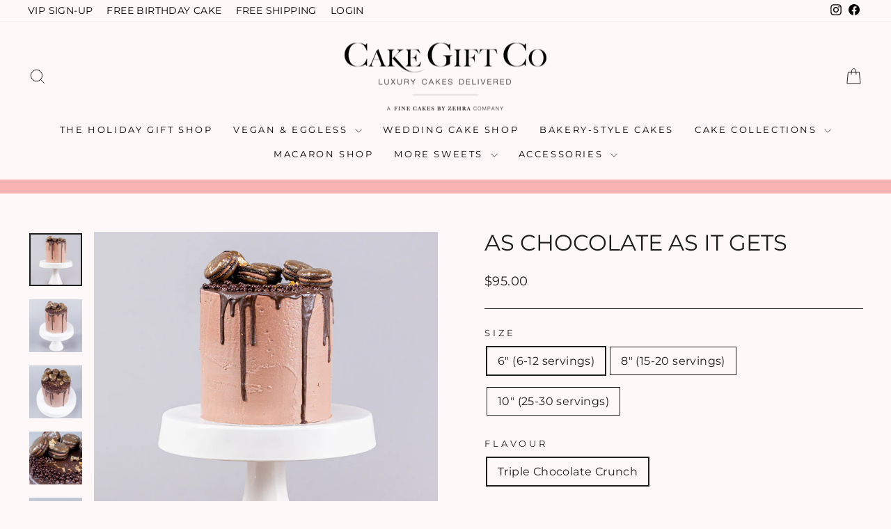

--- FILE ---
content_type: text/html; charset=utf-8
request_url: https://cakegiftco.com/products/as-chocolate-as-it-gets
body_size: 35718
content:
<!doctype html>
<html class="no-js" lang="en" dir="ltr">
<head>
  <meta charset="utf-8">
  <meta http-equiv="X-UA-Compatible" content="IE=edge,chrome=1">
  <meta name="viewport" content="width=device-width,initial-scale=1">
  <meta name="theme-color" content="#111111">
  <link rel="canonical" href="https://cakegiftco.com/products/as-chocolate-as-it-gets">
  <link rel="preconnect" href="https://cdn.shopify.com" crossorigin>
  <link rel="preconnect" href="https://fonts.shopifycdn.com" crossorigin>
  <link rel="dns-prefetch" href="https://productreviews.shopifycdn.com">
  <link rel="dns-prefetch" href="https://ajax.googleapis.com">
  <link rel="dns-prefetch" href="https://maps.googleapis.com">
  <link rel="dns-prefetch" href="https://maps.gstatic.com"><title>As Chocolate as it Gets
&ndash; Cake Gift Co
</title>
<meta name="description" content="This scrumptious chocolate &amp;amp; macaron buttercream cake is designed with a true chocolate lovers in mind. This cake has fresh chocolate sponge layered with triple chocolate fudge, chocolate crunch and chocolate cream. Topped with delectable chocolate macarons and chocolate crunch. This is NOT a nut free cake."><meta property="og:site_name" content="Cake Gift Co">
  <meta property="og:url" content="https://cakegiftco.com/products/as-chocolate-as-it-gets">
  <meta property="og:title" content="As Chocolate as it Gets">
  <meta property="og:type" content="product">
  <meta property="og:description" content="This scrumptious chocolate &amp;amp; macaron buttercream cake is designed with a true chocolate lovers in mind. This cake has fresh chocolate sponge layered with triple chocolate fudge, chocolate crunch and chocolate cream. Topped with delectable chocolate macarons and chocolate crunch. This is NOT a nut free cake."><meta property="og:image" content="http://cakegiftco.com/cdn/shop/products/21-WED-CakeGiftco-ChocoCollection-EX-HR-NWM-L11_4996.jpg?v=1612163824">
    <meta property="og:image:secure_url" content="https://cakegiftco.com/cdn/shop/products/21-WED-CakeGiftco-ChocoCollection-EX-HR-NWM-L11_4996.jpg?v=1612163824">
    <meta property="og:image:width" content="2048">
    <meta property="og:image:height" content="2048"><meta name="twitter:site" content="@">
  <meta name="twitter:card" content="summary_large_image">
  <meta name="twitter:title" content="As Chocolate as it Gets">
  <meta name="twitter:description" content="This scrumptious chocolate &amp;amp; macaron buttercream cake is designed with a true chocolate lovers in mind. This cake has fresh chocolate sponge layered with triple chocolate fudge, chocolate crunch and chocolate cream. Topped with delectable chocolate macarons and chocolate crunch. This is NOT a nut free cake.">
<style data-shopify>@font-face {
  font-family: Montserrat;
  font-weight: 400;
  font-style: normal;
  font-display: swap;
  src: url("//cakegiftco.com/cdn/fonts/montserrat/montserrat_n4.81949fa0ac9fd2021e16436151e8eaa539321637.woff2") format("woff2"),
       url("//cakegiftco.com/cdn/fonts/montserrat/montserrat_n4.a6c632ca7b62da89c3594789ba828388aac693fe.woff") format("woff");
}

  @font-face {
  font-family: Montserrat;
  font-weight: 400;
  font-style: normal;
  font-display: swap;
  src: url("//cakegiftco.com/cdn/fonts/montserrat/montserrat_n4.81949fa0ac9fd2021e16436151e8eaa539321637.woff2") format("woff2"),
       url("//cakegiftco.com/cdn/fonts/montserrat/montserrat_n4.a6c632ca7b62da89c3594789ba828388aac693fe.woff") format("woff");
}


  @font-face {
  font-family: Montserrat;
  font-weight: 600;
  font-style: normal;
  font-display: swap;
  src: url("//cakegiftco.com/cdn/fonts/montserrat/montserrat_n6.1326b3e84230700ef15b3a29fb520639977513e0.woff2") format("woff2"),
       url("//cakegiftco.com/cdn/fonts/montserrat/montserrat_n6.652f051080eb14192330daceed8cd53dfdc5ead9.woff") format("woff");
}

  @font-face {
  font-family: Montserrat;
  font-weight: 400;
  font-style: italic;
  font-display: swap;
  src: url("//cakegiftco.com/cdn/fonts/montserrat/montserrat_i4.5a4ea298b4789e064f62a29aafc18d41f09ae59b.woff2") format("woff2"),
       url("//cakegiftco.com/cdn/fonts/montserrat/montserrat_i4.072b5869c5e0ed5b9d2021e4c2af132e16681ad2.woff") format("woff");
}

  @font-face {
  font-family: Montserrat;
  font-weight: 600;
  font-style: italic;
  font-display: swap;
  src: url("//cakegiftco.com/cdn/fonts/montserrat/montserrat_i6.e90155dd2f004112a61c0322d66d1f59dadfa84b.woff2") format("woff2"),
       url("//cakegiftco.com/cdn/fonts/montserrat/montserrat_i6.41470518d8e9d7f1bcdd29a447c2397e5393943f.woff") format("woff");
}

</style><link href="//cakegiftco.com/cdn/shop/t/19/assets/theme.css?v=143537555185840027811758832515" rel="stylesheet" type="text/css" media="all" />
<style data-shopify>:root {
    --typeHeaderPrimary: Montserrat;
    --typeHeaderFallback: sans-serif;
    --typeHeaderSize: 38px;
    --typeHeaderWeight: 400;
    --typeHeaderLineHeight: 1;
    --typeHeaderSpacing: 0.0em;

    --typeBasePrimary:Montserrat;
    --typeBaseFallback:sans-serif;
    --typeBaseSize: 16px;
    --typeBaseWeight: 400;
    --typeBaseSpacing: 0.025em;
    --typeBaseLineHeight: 1.6;
    --typeBaselineHeightMinus01: 1.5;

    --typeCollectionTitle: 18px;

    --iconWeight: 2px;
    --iconLinecaps: miter;

    
        --buttonRadius: 0;
    

    --colorGridOverlayOpacity: 0.1;
    --colorAnnouncement: #f8b2b2;
    --colorAnnouncementText: #0f0f0f;

    --colorBody: #fff8f8;
    --colorBodyAlpha05: rgba(255, 248, 248, 0.05);
    --colorBodyDim: #ffdfdf;
    --colorBodyLightDim: #ffeeee;
    --colorBodyMediumDim: #ffe4e4;


    --colorBorder: #1c1d1d;

    --colorBtnPrimary: #111111;
    --colorBtnPrimaryLight: #2b2b2b;
    --colorBtnPrimaryDim: #040404;
    --colorBtnPrimaryText: #ffffff;

    --colorCartDot: #ff4f33;

    --colorDrawers: #ffffff;
    --colorDrawersDim: #f2f2f2;
    --colorDrawerBorder: #e8e8e1;
    --colorDrawerText: #000000;
    --colorDrawerTextDark: #000000;
    --colorDrawerButton: #111111;
    --colorDrawerButtonText: #ffffff;

    --colorFooter: #e7d2c6;
    --colorFooterText: #111111;
    --colorFooterTextAlpha01: #111111;

    --colorGridOverlay: #000000;
    --colorGridOverlayOpacity: 0.1;

    --colorHeaderTextAlpha01: rgba(0, 0, 0, 0.1);

    --colorHeroText: #ffffff;

    --colorSmallImageBg: #ffffff;
    --colorLargeImageBg: #ffffff;

    --colorImageOverlay: #000000;
    --colorImageOverlayOpacity: 0.1;
    --colorImageOverlayTextShadow: 0.2;

    --colorLink: #1c1d1d;

    --colorModalBg: rgba(230, 230, 230, 0.6);

    --colorNav: #fff8f8;
    --colorNavText: #000000;

    --colorPrice: #1c1d1d;

    --colorSaleTag: #1c1d1d;
    --colorSaleTagText: #ffffff;

    --colorTextBody: #1c1d1d;
    --colorTextBodyAlpha015: rgba(28, 29, 29, 0.15);
    --colorTextBodyAlpha005: rgba(28, 29, 29, 0.05);
    --colorTextBodyAlpha008: rgba(28, 29, 29, 0.08);
    --colorTextSavings: #C20000;

    --urlIcoSelect: url(//cakegiftco.com/cdn/shop/t/19/assets/ico-select.svg);
    --urlIcoSelectFooter: url(//cakegiftco.com/cdn/shop/t/19/assets/ico-select-footer.svg);
    --urlIcoSelectWhite: url(//cakegiftco.com/cdn/shop/t/19/assets/ico-select-white.svg);

    --grid-gutter: 17px;
    --drawer-gutter: 20px;

    --sizeChartMargin: 25px 0;
    --sizeChartIconMargin: 5px;

    --newsletterReminderPadding: 40px;

    /*Shop Pay Installments*/
    --color-body-text: #1c1d1d;
    --color-body: #fff8f8;
    --color-bg: #fff8f8;
    }

    .placeholder-content {
    background-image: linear-gradient(100deg, #ffffff 40%, #f7f7f7 63%, #ffffff 79%);
    }</style><script>
    document.documentElement.className = document.documentElement.className.replace('no-js', 'js');

    window.theme = window.theme || {};
    theme.routes = {
      home: "/",
      cart: "/cart.js",
      cartPage: "/cart",
      cartAdd: "/cart/add.js",
      cartChange: "/cart/change.js",
      search: "/search",
      predictiveSearch: "/search/suggest"
    };
    theme.strings = {
      soldOut: "Sold Out",
      unavailable: "Unavailable",
      inStockLabel: "In stock, ready to ship",
      oneStockLabel: "Low stock - [count] item left",
      otherStockLabel: "Low stock - [count] items left",
      willNotShipUntil: "Ready to ship [date]",
      willBeInStockAfter: "Back in stock [date]",
      waitingForStock: "Backordered, shipping soon",
      savePrice: "Save [saved_amount]",
      cartEmpty: "Your cart is currently empty.",
      cartTermsConfirmation: "You must agree with the terms and conditions of sales to check out",
      searchCollections: "Collections",
      searchPages: "Pages",
      searchArticles: "Articles",
      productFrom: "from ",
      maxQuantity: "You can only have [quantity] of [title] in your cart."
    };
    theme.settings = {
      cartType: "page",
      isCustomerTemplate: false,
      moneyFormat: "${{amount}}",
      saveType: "dollar",
      productImageSize: "natural",
      productImageCover: false,
      predictiveSearch: true,
      predictiveSearchType: null,
      predictiveSearchVendor: false,
      predictiveSearchPrice: false,
      quickView: true,
      themeName: 'Impulse',
      themeVersion: "7.6.2"
    };
  </script>

  <script>window.performance && window.performance.mark && window.performance.mark('shopify.content_for_header.start');</script><meta name="google-site-verification" content="GJV66vUgSOboMjlTS6AeeyGCuehRtAXFMKND6ra0PmI">
<meta name="facebook-domain-verification" content="hx70janjc6fb5yvn8vm8gugqwbtr8r">
<meta id="shopify-digital-wallet" name="shopify-digital-wallet" content="/41280110760/digital_wallets/dialog">
<meta name="shopify-checkout-api-token" content="d53580b83f043d7664cac7834d06f06d">
<link rel="alternate" type="application/json+oembed" href="https://cakegiftco.com/products/as-chocolate-as-it-gets.oembed">
<script async="async" src="/checkouts/internal/preloads.js?locale=en-CA"></script>
<link rel="preconnect" href="https://shop.app" crossorigin="anonymous">
<script async="async" src="https://shop.app/checkouts/internal/preloads.js?locale=en-CA&shop_id=41280110760" crossorigin="anonymous"></script>
<script id="apple-pay-shop-capabilities" type="application/json">{"shopId":41280110760,"countryCode":"CA","currencyCode":"CAD","merchantCapabilities":["supports3DS"],"merchantId":"gid:\/\/shopify\/Shop\/41280110760","merchantName":"Cake Gift Co","requiredBillingContactFields":["postalAddress","email","phone"],"requiredShippingContactFields":["postalAddress","email","phone"],"shippingType":"shipping","supportedNetworks":["visa","masterCard","amex","discover","interac","jcb"],"total":{"type":"pending","label":"Cake Gift Co","amount":"1.00"},"shopifyPaymentsEnabled":true,"supportsSubscriptions":true}</script>
<script id="shopify-features" type="application/json">{"accessToken":"d53580b83f043d7664cac7834d06f06d","betas":["rich-media-storefront-analytics"],"domain":"cakegiftco.com","predictiveSearch":true,"shopId":41280110760,"locale":"en"}</script>
<script>var Shopify = Shopify || {};
Shopify.shop = "fcbz-cake.myshopify.com";
Shopify.locale = "en";
Shopify.currency = {"active":"CAD","rate":"1.0"};
Shopify.country = "CA";
Shopify.theme = {"name":"CGC - [NEW THEME 2025 - EDIT THIS ONE]","id":146484855036,"schema_name":"Impulse","schema_version":"7.6.2","theme_store_id":857,"role":"main"};
Shopify.theme.handle = "null";
Shopify.theme.style = {"id":null,"handle":null};
Shopify.cdnHost = "cakegiftco.com/cdn";
Shopify.routes = Shopify.routes || {};
Shopify.routes.root = "/";</script>
<script type="module">!function(o){(o.Shopify=o.Shopify||{}).modules=!0}(window);</script>
<script>!function(o){function n(){var o=[];function n(){o.push(Array.prototype.slice.apply(arguments))}return n.q=o,n}var t=o.Shopify=o.Shopify||{};t.loadFeatures=n(),t.autoloadFeatures=n()}(window);</script>
<script>
  window.ShopifyPay = window.ShopifyPay || {};
  window.ShopifyPay.apiHost = "shop.app\/pay";
  window.ShopifyPay.redirectState = null;
</script>
<script id="shop-js-analytics" type="application/json">{"pageType":"product"}</script>
<script defer="defer" async type="module" src="//cakegiftco.com/cdn/shopifycloud/shop-js/modules/v2/client.init-shop-cart-sync_BApSsMSl.en.esm.js"></script>
<script defer="defer" async type="module" src="//cakegiftco.com/cdn/shopifycloud/shop-js/modules/v2/chunk.common_CBoos6YZ.esm.js"></script>
<script type="module">
  await import("//cakegiftco.com/cdn/shopifycloud/shop-js/modules/v2/client.init-shop-cart-sync_BApSsMSl.en.esm.js");
await import("//cakegiftco.com/cdn/shopifycloud/shop-js/modules/v2/chunk.common_CBoos6YZ.esm.js");

  window.Shopify.SignInWithShop?.initShopCartSync?.({"fedCMEnabled":true,"windoidEnabled":true});

</script>
<script defer="defer" async type="module" src="//cakegiftco.com/cdn/shopifycloud/shop-js/modules/v2/client.payment-terms_BHOWV7U_.en.esm.js"></script>
<script defer="defer" async type="module" src="//cakegiftco.com/cdn/shopifycloud/shop-js/modules/v2/chunk.common_CBoos6YZ.esm.js"></script>
<script defer="defer" async type="module" src="//cakegiftco.com/cdn/shopifycloud/shop-js/modules/v2/chunk.modal_Bu1hFZFC.esm.js"></script>
<script type="module">
  await import("//cakegiftco.com/cdn/shopifycloud/shop-js/modules/v2/client.payment-terms_BHOWV7U_.en.esm.js");
await import("//cakegiftco.com/cdn/shopifycloud/shop-js/modules/v2/chunk.common_CBoos6YZ.esm.js");
await import("//cakegiftco.com/cdn/shopifycloud/shop-js/modules/v2/chunk.modal_Bu1hFZFC.esm.js");

  
</script>
<script>
  window.Shopify = window.Shopify || {};
  if (!window.Shopify.featureAssets) window.Shopify.featureAssets = {};
  window.Shopify.featureAssets['shop-js'] = {"shop-cart-sync":["modules/v2/client.shop-cart-sync_DJczDl9f.en.esm.js","modules/v2/chunk.common_CBoos6YZ.esm.js"],"init-fed-cm":["modules/v2/client.init-fed-cm_BzwGC0Wi.en.esm.js","modules/v2/chunk.common_CBoos6YZ.esm.js"],"init-windoid":["modules/v2/client.init-windoid_BS26ThXS.en.esm.js","modules/v2/chunk.common_CBoos6YZ.esm.js"],"shop-cash-offers":["modules/v2/client.shop-cash-offers_DthCPNIO.en.esm.js","modules/v2/chunk.common_CBoos6YZ.esm.js","modules/v2/chunk.modal_Bu1hFZFC.esm.js"],"shop-button":["modules/v2/client.shop-button_D_JX508o.en.esm.js","modules/v2/chunk.common_CBoos6YZ.esm.js"],"init-shop-email-lookup-coordinator":["modules/v2/client.init-shop-email-lookup-coordinator_DFwWcvrS.en.esm.js","modules/v2/chunk.common_CBoos6YZ.esm.js"],"shop-toast-manager":["modules/v2/client.shop-toast-manager_tEhgP2F9.en.esm.js","modules/v2/chunk.common_CBoos6YZ.esm.js"],"shop-login-button":["modules/v2/client.shop-login-button_DwLgFT0K.en.esm.js","modules/v2/chunk.common_CBoos6YZ.esm.js","modules/v2/chunk.modal_Bu1hFZFC.esm.js"],"avatar":["modules/v2/client.avatar_BTnouDA3.en.esm.js"],"init-shop-cart-sync":["modules/v2/client.init-shop-cart-sync_BApSsMSl.en.esm.js","modules/v2/chunk.common_CBoos6YZ.esm.js"],"pay-button":["modules/v2/client.pay-button_BuNmcIr_.en.esm.js","modules/v2/chunk.common_CBoos6YZ.esm.js"],"init-shop-for-new-customer-accounts":["modules/v2/client.init-shop-for-new-customer-accounts_DrjXSI53.en.esm.js","modules/v2/client.shop-login-button_DwLgFT0K.en.esm.js","modules/v2/chunk.common_CBoos6YZ.esm.js","modules/v2/chunk.modal_Bu1hFZFC.esm.js"],"init-customer-accounts-sign-up":["modules/v2/client.init-customer-accounts-sign-up_TlVCiykN.en.esm.js","modules/v2/client.shop-login-button_DwLgFT0K.en.esm.js","modules/v2/chunk.common_CBoos6YZ.esm.js","modules/v2/chunk.modal_Bu1hFZFC.esm.js"],"shop-follow-button":["modules/v2/client.shop-follow-button_C5D3XtBb.en.esm.js","modules/v2/chunk.common_CBoos6YZ.esm.js","modules/v2/chunk.modal_Bu1hFZFC.esm.js"],"checkout-modal":["modules/v2/client.checkout-modal_8TC_1FUY.en.esm.js","modules/v2/chunk.common_CBoos6YZ.esm.js","modules/v2/chunk.modal_Bu1hFZFC.esm.js"],"init-customer-accounts":["modules/v2/client.init-customer-accounts_C0Oh2ljF.en.esm.js","modules/v2/client.shop-login-button_DwLgFT0K.en.esm.js","modules/v2/chunk.common_CBoos6YZ.esm.js","modules/v2/chunk.modal_Bu1hFZFC.esm.js"],"lead-capture":["modules/v2/client.lead-capture_Cq0gfm7I.en.esm.js","modules/v2/chunk.common_CBoos6YZ.esm.js","modules/v2/chunk.modal_Bu1hFZFC.esm.js"],"shop-login":["modules/v2/client.shop-login_BmtnoEUo.en.esm.js","modules/v2/chunk.common_CBoos6YZ.esm.js","modules/v2/chunk.modal_Bu1hFZFC.esm.js"],"payment-terms":["modules/v2/client.payment-terms_BHOWV7U_.en.esm.js","modules/v2/chunk.common_CBoos6YZ.esm.js","modules/v2/chunk.modal_Bu1hFZFC.esm.js"]};
</script>
<script>(function() {
  var isLoaded = false;
  function asyncLoad() {
    if (isLoaded) return;
    isLoaded = true;
    var urls = ["https:\/\/js.smile.io\/v1\/smile-shopify.js?shop=fcbz-cake.myshopify.com","https:\/\/script.pop-convert.com\/new-micro\/production.pc.min.js?unique_id=fcbz-cake.myshopify.com\u0026shop=fcbz-cake.myshopify.com","https:\/\/cdn.s3.pop-convert.com\/pcjs.production.min.js?unique_id=fcbz-cake.myshopify.com\u0026shop=fcbz-cake.myshopify.com"];
    for (var i = 0; i < urls.length; i++) {
      var s = document.createElement('script');
      s.type = 'text/javascript';
      s.async = true;
      s.src = urls[i];
      var x = document.getElementsByTagName('script')[0];
      x.parentNode.insertBefore(s, x);
    }
  };
  if(window.attachEvent) {
    window.attachEvent('onload', asyncLoad);
  } else {
    window.addEventListener('load', asyncLoad, false);
  }
})();</script>
<script id="__st">var __st={"a":41280110760,"offset":-18000,"reqid":"531ca0c2-1e81-4dda-b6d5-2a9a2d271e76-1768908565","pageurl":"cakegiftco.com\/products\/as-chocolate-as-it-gets","u":"e3d82e7c4130","p":"product","rtyp":"product","rid":6243076669608};</script>
<script>window.ShopifyPaypalV4VisibilityTracking = true;</script>
<script id="captcha-bootstrap">!function(){'use strict';const t='contact',e='account',n='new_comment',o=[[t,t],['blogs',n],['comments',n],[t,'customer']],c=[[e,'customer_login'],[e,'guest_login'],[e,'recover_customer_password'],[e,'create_customer']],r=t=>t.map((([t,e])=>`form[action*='/${t}']:not([data-nocaptcha='true']) input[name='form_type'][value='${e}']`)).join(','),a=t=>()=>t?[...document.querySelectorAll(t)].map((t=>t.form)):[];function s(){const t=[...o],e=r(t);return a(e)}const i='password',u='form_key',d=['recaptcha-v3-token','g-recaptcha-response','h-captcha-response',i],f=()=>{try{return window.sessionStorage}catch{return}},m='__shopify_v',_=t=>t.elements[u];function p(t,e,n=!1){try{const o=window.sessionStorage,c=JSON.parse(o.getItem(e)),{data:r}=function(t){const{data:e,action:n}=t;return t[m]||n?{data:e,action:n}:{data:t,action:n}}(c);for(const[e,n]of Object.entries(r))t.elements[e]&&(t.elements[e].value=n);n&&o.removeItem(e)}catch(o){console.error('form repopulation failed',{error:o})}}const l='form_type',E='cptcha';function T(t){t.dataset[E]=!0}const w=window,h=w.document,L='Shopify',v='ce_forms',y='captcha';let A=!1;((t,e)=>{const n=(g='f06e6c50-85a8-45c8-87d0-21a2b65856fe',I='https://cdn.shopify.com/shopifycloud/storefront-forms-hcaptcha/ce_storefront_forms_captcha_hcaptcha.v1.5.2.iife.js',D={infoText:'Protected by hCaptcha',privacyText:'Privacy',termsText:'Terms'},(t,e,n)=>{const o=w[L][v],c=o.bindForm;if(c)return c(t,g,e,D).then(n);var r;o.q.push([[t,g,e,D],n]),r=I,A||(h.body.append(Object.assign(h.createElement('script'),{id:'captcha-provider',async:!0,src:r})),A=!0)});var g,I,D;w[L]=w[L]||{},w[L][v]=w[L][v]||{},w[L][v].q=[],w[L][y]=w[L][y]||{},w[L][y].protect=function(t,e){n(t,void 0,e),T(t)},Object.freeze(w[L][y]),function(t,e,n,w,h,L){const[v,y,A,g]=function(t,e,n){const i=e?o:[],u=t?c:[],d=[...i,...u],f=r(d),m=r(i),_=r(d.filter((([t,e])=>n.includes(e))));return[a(f),a(m),a(_),s()]}(w,h,L),I=t=>{const e=t.target;return e instanceof HTMLFormElement?e:e&&e.form},D=t=>v().includes(t);t.addEventListener('submit',(t=>{const e=I(t);if(!e)return;const n=D(e)&&!e.dataset.hcaptchaBound&&!e.dataset.recaptchaBound,o=_(e),c=g().includes(e)&&(!o||!o.value);(n||c)&&t.preventDefault(),c&&!n&&(function(t){try{if(!f())return;!function(t){const e=f();if(!e)return;const n=_(t);if(!n)return;const o=n.value;o&&e.removeItem(o)}(t);const e=Array.from(Array(32),(()=>Math.random().toString(36)[2])).join('');!function(t,e){_(t)||t.append(Object.assign(document.createElement('input'),{type:'hidden',name:u})),t.elements[u].value=e}(t,e),function(t,e){const n=f();if(!n)return;const o=[...t.querySelectorAll(`input[type='${i}']`)].map((({name:t})=>t)),c=[...d,...o],r={};for(const[a,s]of new FormData(t).entries())c.includes(a)||(r[a]=s);n.setItem(e,JSON.stringify({[m]:1,action:t.action,data:r}))}(t,e)}catch(e){console.error('failed to persist form',e)}}(e),e.submit())}));const S=(t,e)=>{t&&!t.dataset[E]&&(n(t,e.some((e=>e===t))),T(t))};for(const o of['focusin','change'])t.addEventListener(o,(t=>{const e=I(t);D(e)&&S(e,y())}));const B=e.get('form_key'),M=e.get(l),P=B&&M;t.addEventListener('DOMContentLoaded',(()=>{const t=y();if(P)for(const e of t)e.elements[l].value===M&&p(e,B);[...new Set([...A(),...v().filter((t=>'true'===t.dataset.shopifyCaptcha))])].forEach((e=>S(e,t)))}))}(h,new URLSearchParams(w.location.search),n,t,e,['guest_login'])})(!0,!0)}();</script>
<script integrity="sha256-4kQ18oKyAcykRKYeNunJcIwy7WH5gtpwJnB7kiuLZ1E=" data-source-attribution="shopify.loadfeatures" defer="defer" src="//cakegiftco.com/cdn/shopifycloud/storefront/assets/storefront/load_feature-a0a9edcb.js" crossorigin="anonymous"></script>
<script crossorigin="anonymous" defer="defer" src="//cakegiftco.com/cdn/shopifycloud/storefront/assets/shopify_pay/storefront-65b4c6d7.js?v=20250812"></script>
<script data-source-attribution="shopify.dynamic_checkout.dynamic.init">var Shopify=Shopify||{};Shopify.PaymentButton=Shopify.PaymentButton||{isStorefrontPortableWallets:!0,init:function(){window.Shopify.PaymentButton.init=function(){};var t=document.createElement("script");t.src="https://cakegiftco.com/cdn/shopifycloud/portable-wallets/latest/portable-wallets.en.js",t.type="module",document.head.appendChild(t)}};
</script>
<script data-source-attribution="shopify.dynamic_checkout.buyer_consent">
  function portableWalletsHideBuyerConsent(e){var t=document.getElementById("shopify-buyer-consent"),n=document.getElementById("shopify-subscription-policy-button");t&&n&&(t.classList.add("hidden"),t.setAttribute("aria-hidden","true"),n.removeEventListener("click",e))}function portableWalletsShowBuyerConsent(e){var t=document.getElementById("shopify-buyer-consent"),n=document.getElementById("shopify-subscription-policy-button");t&&n&&(t.classList.remove("hidden"),t.removeAttribute("aria-hidden"),n.addEventListener("click",e))}window.Shopify?.PaymentButton&&(window.Shopify.PaymentButton.hideBuyerConsent=portableWalletsHideBuyerConsent,window.Shopify.PaymentButton.showBuyerConsent=portableWalletsShowBuyerConsent);
</script>
<script data-source-attribution="shopify.dynamic_checkout.cart.bootstrap">document.addEventListener("DOMContentLoaded",(function(){function t(){return document.querySelector("shopify-accelerated-checkout-cart, shopify-accelerated-checkout")}if(t())Shopify.PaymentButton.init();else{new MutationObserver((function(e,n){t()&&(Shopify.PaymentButton.init(),n.disconnect())})).observe(document.body,{childList:!0,subtree:!0})}}));
</script>
<link id="shopify-accelerated-checkout-styles" rel="stylesheet" media="screen" href="https://cakegiftco.com/cdn/shopifycloud/portable-wallets/latest/accelerated-checkout-backwards-compat.css" crossorigin="anonymous">
<style id="shopify-accelerated-checkout-cart">
        #shopify-buyer-consent {
  margin-top: 1em;
  display: inline-block;
  width: 100%;
}

#shopify-buyer-consent.hidden {
  display: none;
}

#shopify-subscription-policy-button {
  background: none;
  border: none;
  padding: 0;
  text-decoration: underline;
  font-size: inherit;
  cursor: pointer;
}

#shopify-subscription-policy-button::before {
  box-shadow: none;
}

      </style>

<script>window.performance && window.performance.mark && window.performance.mark('shopify.content_for_header.end');</script>

  <script src="//cakegiftco.com/cdn/shop/t/19/assets/vendor-scripts-v11.js" defer="defer"></script><script src="//cakegiftco.com/cdn/shop/t/19/assets/theme.js?v=22325264162658116151752693804" defer="defer"></script>
<script src="https://cdn.shopify.com/extensions/19689677-6488-4a31-adf3-fcf4359c5fd9/forms-2295/assets/shopify-forms-loader.js" type="text/javascript" defer="defer"></script>
<script src="https://cdn.shopify.com/extensions/019b972e-1a02-76ca-b528-baf6366be1f4/order-delivery-date-time-72/assets/slots-script-tag.js" type="text/javascript" defer="defer"></script>
<script src="https://cdn.shopify.com/extensions/019b972e-1a02-76ca-b528-baf6366be1f4/order-delivery-date-time-72/assets/zipcode-checker-loader.js" type="text/javascript" defer="defer"></script>
<link href="https://monorail-edge.shopifysvc.com" rel="dns-prefetch">
<script>(function(){if ("sendBeacon" in navigator && "performance" in window) {try {var session_token_from_headers = performance.getEntriesByType('navigation')[0].serverTiming.find(x => x.name == '_s').description;} catch {var session_token_from_headers = undefined;}var session_cookie_matches = document.cookie.match(/_shopify_s=([^;]*)/);var session_token_from_cookie = session_cookie_matches && session_cookie_matches.length === 2 ? session_cookie_matches[1] : "";var session_token = session_token_from_headers || session_token_from_cookie || "";function handle_abandonment_event(e) {var entries = performance.getEntries().filter(function(entry) {return /monorail-edge.shopifysvc.com/.test(entry.name);});if (!window.abandonment_tracked && entries.length === 0) {window.abandonment_tracked = true;var currentMs = Date.now();var navigation_start = performance.timing.navigationStart;var payload = {shop_id: 41280110760,url: window.location.href,navigation_start,duration: currentMs - navigation_start,session_token,page_type: "product"};window.navigator.sendBeacon("https://monorail-edge.shopifysvc.com/v1/produce", JSON.stringify({schema_id: "online_store_buyer_site_abandonment/1.1",payload: payload,metadata: {event_created_at_ms: currentMs,event_sent_at_ms: currentMs}}));}}window.addEventListener('pagehide', handle_abandonment_event);}}());</script>
<script id="web-pixels-manager-setup">(function e(e,d,r,n,o){if(void 0===o&&(o={}),!Boolean(null===(a=null===(i=window.Shopify)||void 0===i?void 0:i.analytics)||void 0===a?void 0:a.replayQueue)){var i,a;window.Shopify=window.Shopify||{};var t=window.Shopify;t.analytics=t.analytics||{};var s=t.analytics;s.replayQueue=[],s.publish=function(e,d,r){return s.replayQueue.push([e,d,r]),!0};try{self.performance.mark("wpm:start")}catch(e){}var l=function(){var e={modern:/Edge?\/(1{2}[4-9]|1[2-9]\d|[2-9]\d{2}|\d{4,})\.\d+(\.\d+|)|Firefox\/(1{2}[4-9]|1[2-9]\d|[2-9]\d{2}|\d{4,})\.\d+(\.\d+|)|Chrom(ium|e)\/(9{2}|\d{3,})\.\d+(\.\d+|)|(Maci|X1{2}).+ Version\/(15\.\d+|(1[6-9]|[2-9]\d|\d{3,})\.\d+)([,.]\d+|)( \(\w+\)|)( Mobile\/\w+|) Safari\/|Chrome.+OPR\/(9{2}|\d{3,})\.\d+\.\d+|(CPU[ +]OS|iPhone[ +]OS|CPU[ +]iPhone|CPU IPhone OS|CPU iPad OS)[ +]+(15[._]\d+|(1[6-9]|[2-9]\d|\d{3,})[._]\d+)([._]\d+|)|Android:?[ /-](13[3-9]|1[4-9]\d|[2-9]\d{2}|\d{4,})(\.\d+|)(\.\d+|)|Android.+Firefox\/(13[5-9]|1[4-9]\d|[2-9]\d{2}|\d{4,})\.\d+(\.\d+|)|Android.+Chrom(ium|e)\/(13[3-9]|1[4-9]\d|[2-9]\d{2}|\d{4,})\.\d+(\.\d+|)|SamsungBrowser\/([2-9]\d|\d{3,})\.\d+/,legacy:/Edge?\/(1[6-9]|[2-9]\d|\d{3,})\.\d+(\.\d+|)|Firefox\/(5[4-9]|[6-9]\d|\d{3,})\.\d+(\.\d+|)|Chrom(ium|e)\/(5[1-9]|[6-9]\d|\d{3,})\.\d+(\.\d+|)([\d.]+$|.*Safari\/(?![\d.]+ Edge\/[\d.]+$))|(Maci|X1{2}).+ Version\/(10\.\d+|(1[1-9]|[2-9]\d|\d{3,})\.\d+)([,.]\d+|)( \(\w+\)|)( Mobile\/\w+|) Safari\/|Chrome.+OPR\/(3[89]|[4-9]\d|\d{3,})\.\d+\.\d+|(CPU[ +]OS|iPhone[ +]OS|CPU[ +]iPhone|CPU IPhone OS|CPU iPad OS)[ +]+(10[._]\d+|(1[1-9]|[2-9]\d|\d{3,})[._]\d+)([._]\d+|)|Android:?[ /-](13[3-9]|1[4-9]\d|[2-9]\d{2}|\d{4,})(\.\d+|)(\.\d+|)|Mobile Safari.+OPR\/([89]\d|\d{3,})\.\d+\.\d+|Android.+Firefox\/(13[5-9]|1[4-9]\d|[2-9]\d{2}|\d{4,})\.\d+(\.\d+|)|Android.+Chrom(ium|e)\/(13[3-9]|1[4-9]\d|[2-9]\d{2}|\d{4,})\.\d+(\.\d+|)|Android.+(UC? ?Browser|UCWEB|U3)[ /]?(15\.([5-9]|\d{2,})|(1[6-9]|[2-9]\d|\d{3,})\.\d+)\.\d+|SamsungBrowser\/(5\.\d+|([6-9]|\d{2,})\.\d+)|Android.+MQ{2}Browser\/(14(\.(9|\d{2,})|)|(1[5-9]|[2-9]\d|\d{3,})(\.\d+|))(\.\d+|)|K[Aa][Ii]OS\/(3\.\d+|([4-9]|\d{2,})\.\d+)(\.\d+|)/},d=e.modern,r=e.legacy,n=navigator.userAgent;return n.match(d)?"modern":n.match(r)?"legacy":"unknown"}(),u="modern"===l?"modern":"legacy",c=(null!=n?n:{modern:"",legacy:""})[u],f=function(e){return[e.baseUrl,"/wpm","/b",e.hashVersion,"modern"===e.buildTarget?"m":"l",".js"].join("")}({baseUrl:d,hashVersion:r,buildTarget:u}),m=function(e){var d=e.version,r=e.bundleTarget,n=e.surface,o=e.pageUrl,i=e.monorailEndpoint;return{emit:function(e){var a=e.status,t=e.errorMsg,s=(new Date).getTime(),l=JSON.stringify({metadata:{event_sent_at_ms:s},events:[{schema_id:"web_pixels_manager_load/3.1",payload:{version:d,bundle_target:r,page_url:o,status:a,surface:n,error_msg:t},metadata:{event_created_at_ms:s}}]});if(!i)return console&&console.warn&&console.warn("[Web Pixels Manager] No Monorail endpoint provided, skipping logging."),!1;try{return self.navigator.sendBeacon.bind(self.navigator)(i,l)}catch(e){}var u=new XMLHttpRequest;try{return u.open("POST",i,!0),u.setRequestHeader("Content-Type","text/plain"),u.send(l),!0}catch(e){return console&&console.warn&&console.warn("[Web Pixels Manager] Got an unhandled error while logging to Monorail."),!1}}}}({version:r,bundleTarget:l,surface:e.surface,pageUrl:self.location.href,monorailEndpoint:e.monorailEndpoint});try{o.browserTarget=l,function(e){var d=e.src,r=e.async,n=void 0===r||r,o=e.onload,i=e.onerror,a=e.sri,t=e.scriptDataAttributes,s=void 0===t?{}:t,l=document.createElement("script"),u=document.querySelector("head"),c=document.querySelector("body");if(l.async=n,l.src=d,a&&(l.integrity=a,l.crossOrigin="anonymous"),s)for(var f in s)if(Object.prototype.hasOwnProperty.call(s,f))try{l.dataset[f]=s[f]}catch(e){}if(o&&l.addEventListener("load",o),i&&l.addEventListener("error",i),u)u.appendChild(l);else{if(!c)throw new Error("Did not find a head or body element to append the script");c.appendChild(l)}}({src:f,async:!0,onload:function(){if(!function(){var e,d;return Boolean(null===(d=null===(e=window.Shopify)||void 0===e?void 0:e.analytics)||void 0===d?void 0:d.initialized)}()){var d=window.webPixelsManager.init(e)||void 0;if(d){var r=window.Shopify.analytics;r.replayQueue.forEach((function(e){var r=e[0],n=e[1],o=e[2];d.publishCustomEvent(r,n,o)})),r.replayQueue=[],r.publish=d.publishCustomEvent,r.visitor=d.visitor,r.initialized=!0}}},onerror:function(){return m.emit({status:"failed",errorMsg:"".concat(f," has failed to load")})},sri:function(e){var d=/^sha384-[A-Za-z0-9+/=]+$/;return"string"==typeof e&&d.test(e)}(c)?c:"",scriptDataAttributes:o}),m.emit({status:"loading"})}catch(e){m.emit({status:"failed",errorMsg:(null==e?void 0:e.message)||"Unknown error"})}}})({shopId: 41280110760,storefrontBaseUrl: "https://cakegiftco.com",extensionsBaseUrl: "https://extensions.shopifycdn.com/cdn/shopifycloud/web-pixels-manager",monorailEndpoint: "https://monorail-edge.shopifysvc.com/unstable/produce_batch",surface: "storefront-renderer",enabledBetaFlags: ["2dca8a86"],webPixelsConfigList: [{"id":"1484128508","configuration":"{\"pixel_id\":\"2309537469517350\",\"pixel_type\":\"facebook_pixel\"}","eventPayloadVersion":"v1","runtimeContext":"OPEN","scriptVersion":"ca16bc87fe92b6042fbaa3acc2fbdaa6","type":"APP","apiClientId":2329312,"privacyPurposes":["ANALYTICS","MARKETING","SALE_OF_DATA"],"dataSharingAdjustments":{"protectedCustomerApprovalScopes":["read_customer_address","read_customer_email","read_customer_name","read_customer_personal_data","read_customer_phone"]}},{"id":"441254140","configuration":"{\"config\":\"{\\\"pixel_id\\\":\\\"G-CYR3J4WYBY\\\",\\\"target_country\\\":\\\"CA\\\",\\\"gtag_events\\\":[{\\\"type\\\":\\\"purchase\\\",\\\"action_label\\\":\\\"G-CYR3J4WYBY\\\"},{\\\"type\\\":\\\"page_view\\\",\\\"action_label\\\":\\\"G-CYR3J4WYBY\\\"},{\\\"type\\\":\\\"view_item\\\",\\\"action_label\\\":\\\"G-CYR3J4WYBY\\\"},{\\\"type\\\":\\\"search\\\",\\\"action_label\\\":\\\"G-CYR3J4WYBY\\\"},{\\\"type\\\":\\\"add_to_cart\\\",\\\"action_label\\\":\\\"G-CYR3J4WYBY\\\"},{\\\"type\\\":\\\"begin_checkout\\\",\\\"action_label\\\":\\\"G-CYR3J4WYBY\\\"},{\\\"type\\\":\\\"add_payment_info\\\",\\\"action_label\\\":\\\"G-CYR3J4WYBY\\\"}],\\\"enable_monitoring_mode\\\":false}\"}","eventPayloadVersion":"v1","runtimeContext":"OPEN","scriptVersion":"b2a88bafab3e21179ed38636efcd8a93","type":"APP","apiClientId":1780363,"privacyPurposes":[],"dataSharingAdjustments":{"protectedCustomerApprovalScopes":["read_customer_address","read_customer_email","read_customer_name","read_customer_personal_data","read_customer_phone"]}},{"id":"shopify-app-pixel","configuration":"{}","eventPayloadVersion":"v1","runtimeContext":"STRICT","scriptVersion":"0450","apiClientId":"shopify-pixel","type":"APP","privacyPurposes":["ANALYTICS","MARKETING"]},{"id":"shopify-custom-pixel","eventPayloadVersion":"v1","runtimeContext":"LAX","scriptVersion":"0450","apiClientId":"shopify-pixel","type":"CUSTOM","privacyPurposes":["ANALYTICS","MARKETING"]}],isMerchantRequest: false,initData: {"shop":{"name":"Cake Gift Co","paymentSettings":{"currencyCode":"CAD"},"myshopifyDomain":"fcbz-cake.myshopify.com","countryCode":"CA","storefrontUrl":"https:\/\/cakegiftco.com"},"customer":null,"cart":null,"checkout":null,"productVariants":[{"price":{"amount":95.0,"currencyCode":"CAD"},"product":{"title":"As Chocolate as it Gets","vendor":"fcbz","id":"6243076669608","untranslatedTitle":"As Chocolate as it Gets","url":"\/products\/as-chocolate-as-it-gets","type":"Cake"},"id":"39252383793320","image":{"src":"\/\/cakegiftco.com\/cdn\/shop\/products\/21-WED-CakeGiftco-ChocoCollection-EX-HR-NWM-L11_4996.jpg?v=1612163824"},"sku":"","title":"6\" (6-12 servings) \/ Triple Chocolate Crunch","untranslatedTitle":"6\" (6-12 servings) \/ Triple Chocolate Crunch"},{"price":{"amount":145.0,"currencyCode":"CAD"},"product":{"title":"As Chocolate as it Gets","vendor":"fcbz","id":"6243076669608","untranslatedTitle":"As Chocolate as it Gets","url":"\/products\/as-chocolate-as-it-gets","type":"Cake"},"id":"39252345356456","image":{"src":"\/\/cakegiftco.com\/cdn\/shop\/products\/21-WED-CakeGiftco-ChocoCollection-EX-HR-NWM-L11_4996.jpg?v=1612163824"},"sku":"","title":"8\" (15-20 servings) \/ Triple Chocolate Crunch","untranslatedTitle":"8\" (15-20 servings) \/ Triple Chocolate Crunch"},{"price":{"amount":200.0,"currencyCode":"CAD"},"product":{"title":"As Chocolate as it Gets","vendor":"fcbz","id":"6243076669608","untranslatedTitle":"As Chocolate as it Gets","url":"\/products\/as-chocolate-as-it-gets","type":"Cake"},"id":"39252345389224","image":{"src":"\/\/cakegiftco.com\/cdn\/shop\/products\/21-WED-CakeGiftco-ChocoCollection-EX-HR-NWM-L11_4996.jpg?v=1612163824"},"sku":"","title":"10\" (25-30 servings) \/ Triple Chocolate Crunch","untranslatedTitle":"10\" (25-30 servings) \/ Triple Chocolate Crunch"}],"purchasingCompany":null},},"https://cakegiftco.com/cdn","fcfee988w5aeb613cpc8e4bc33m6693e112",{"modern":"","legacy":""},{"shopId":"41280110760","storefrontBaseUrl":"https:\/\/cakegiftco.com","extensionBaseUrl":"https:\/\/extensions.shopifycdn.com\/cdn\/shopifycloud\/web-pixels-manager","surface":"storefront-renderer","enabledBetaFlags":"[\"2dca8a86\"]","isMerchantRequest":"false","hashVersion":"fcfee988w5aeb613cpc8e4bc33m6693e112","publish":"custom","events":"[[\"page_viewed\",{}],[\"product_viewed\",{\"productVariant\":{\"price\":{\"amount\":95.0,\"currencyCode\":\"CAD\"},\"product\":{\"title\":\"As Chocolate as it Gets\",\"vendor\":\"fcbz\",\"id\":\"6243076669608\",\"untranslatedTitle\":\"As Chocolate as it Gets\",\"url\":\"\/products\/as-chocolate-as-it-gets\",\"type\":\"Cake\"},\"id\":\"39252383793320\",\"image\":{\"src\":\"\/\/cakegiftco.com\/cdn\/shop\/products\/21-WED-CakeGiftco-ChocoCollection-EX-HR-NWM-L11_4996.jpg?v=1612163824\"},\"sku\":\"\",\"title\":\"6\\\" (6-12 servings) \/ Triple Chocolate Crunch\",\"untranslatedTitle\":\"6\\\" (6-12 servings) \/ Triple Chocolate Crunch\"}}]]"});</script><script>
  window.ShopifyAnalytics = window.ShopifyAnalytics || {};
  window.ShopifyAnalytics.meta = window.ShopifyAnalytics.meta || {};
  window.ShopifyAnalytics.meta.currency = 'CAD';
  var meta = {"product":{"id":6243076669608,"gid":"gid:\/\/shopify\/Product\/6243076669608","vendor":"fcbz","type":"Cake","handle":"as-chocolate-as-it-gets","variants":[{"id":39252383793320,"price":9500,"name":"As Chocolate as it Gets - 6\" (6-12 servings) \/ Triple Chocolate Crunch","public_title":"6\" (6-12 servings) \/ Triple Chocolate Crunch","sku":""},{"id":39252345356456,"price":14500,"name":"As Chocolate as it Gets - 8\" (15-20 servings) \/ Triple Chocolate Crunch","public_title":"8\" (15-20 servings) \/ Triple Chocolate Crunch","sku":""},{"id":39252345389224,"price":20000,"name":"As Chocolate as it Gets - 10\" (25-30 servings) \/ Triple Chocolate Crunch","public_title":"10\" (25-30 servings) \/ Triple Chocolate Crunch","sku":""}],"remote":false},"page":{"pageType":"product","resourceType":"product","resourceId":6243076669608,"requestId":"531ca0c2-1e81-4dda-b6d5-2a9a2d271e76-1768908565"}};
  for (var attr in meta) {
    window.ShopifyAnalytics.meta[attr] = meta[attr];
  }
</script>
<script class="analytics">
  (function () {
    var customDocumentWrite = function(content) {
      var jquery = null;

      if (window.jQuery) {
        jquery = window.jQuery;
      } else if (window.Checkout && window.Checkout.$) {
        jquery = window.Checkout.$;
      }

      if (jquery) {
        jquery('body').append(content);
      }
    };

    var hasLoggedConversion = function(token) {
      if (token) {
        return document.cookie.indexOf('loggedConversion=' + token) !== -1;
      }
      return false;
    }

    var setCookieIfConversion = function(token) {
      if (token) {
        var twoMonthsFromNow = new Date(Date.now());
        twoMonthsFromNow.setMonth(twoMonthsFromNow.getMonth() + 2);

        document.cookie = 'loggedConversion=' + token + '; expires=' + twoMonthsFromNow;
      }
    }

    var trekkie = window.ShopifyAnalytics.lib = window.trekkie = window.trekkie || [];
    if (trekkie.integrations) {
      return;
    }
    trekkie.methods = [
      'identify',
      'page',
      'ready',
      'track',
      'trackForm',
      'trackLink'
    ];
    trekkie.factory = function(method) {
      return function() {
        var args = Array.prototype.slice.call(arguments);
        args.unshift(method);
        trekkie.push(args);
        return trekkie;
      };
    };
    for (var i = 0; i < trekkie.methods.length; i++) {
      var key = trekkie.methods[i];
      trekkie[key] = trekkie.factory(key);
    }
    trekkie.load = function(config) {
      trekkie.config = config || {};
      trekkie.config.initialDocumentCookie = document.cookie;
      var first = document.getElementsByTagName('script')[0];
      var script = document.createElement('script');
      script.type = 'text/javascript';
      script.onerror = function(e) {
        var scriptFallback = document.createElement('script');
        scriptFallback.type = 'text/javascript';
        scriptFallback.onerror = function(error) {
                var Monorail = {
      produce: function produce(monorailDomain, schemaId, payload) {
        var currentMs = new Date().getTime();
        var event = {
          schema_id: schemaId,
          payload: payload,
          metadata: {
            event_created_at_ms: currentMs,
            event_sent_at_ms: currentMs
          }
        };
        return Monorail.sendRequest("https://" + monorailDomain + "/v1/produce", JSON.stringify(event));
      },
      sendRequest: function sendRequest(endpointUrl, payload) {
        // Try the sendBeacon API
        if (window && window.navigator && typeof window.navigator.sendBeacon === 'function' && typeof window.Blob === 'function' && !Monorail.isIos12()) {
          var blobData = new window.Blob([payload], {
            type: 'text/plain'
          });

          if (window.navigator.sendBeacon(endpointUrl, blobData)) {
            return true;
          } // sendBeacon was not successful

        } // XHR beacon

        var xhr = new XMLHttpRequest();

        try {
          xhr.open('POST', endpointUrl);
          xhr.setRequestHeader('Content-Type', 'text/plain');
          xhr.send(payload);
        } catch (e) {
          console.log(e);
        }

        return false;
      },
      isIos12: function isIos12() {
        return window.navigator.userAgent.lastIndexOf('iPhone; CPU iPhone OS 12_') !== -1 || window.navigator.userAgent.lastIndexOf('iPad; CPU OS 12_') !== -1;
      }
    };
    Monorail.produce('monorail-edge.shopifysvc.com',
      'trekkie_storefront_load_errors/1.1',
      {shop_id: 41280110760,
      theme_id: 146484855036,
      app_name: "storefront",
      context_url: window.location.href,
      source_url: "//cakegiftco.com/cdn/s/trekkie.storefront.cd680fe47e6c39ca5d5df5f0a32d569bc48c0f27.min.js"});

        };
        scriptFallback.async = true;
        scriptFallback.src = '//cakegiftco.com/cdn/s/trekkie.storefront.cd680fe47e6c39ca5d5df5f0a32d569bc48c0f27.min.js';
        first.parentNode.insertBefore(scriptFallback, first);
      };
      script.async = true;
      script.src = '//cakegiftco.com/cdn/s/trekkie.storefront.cd680fe47e6c39ca5d5df5f0a32d569bc48c0f27.min.js';
      first.parentNode.insertBefore(script, first);
    };
    trekkie.load(
      {"Trekkie":{"appName":"storefront","development":false,"defaultAttributes":{"shopId":41280110760,"isMerchantRequest":null,"themeId":146484855036,"themeCityHash":"6307627660043463235","contentLanguage":"en","currency":"CAD","eventMetadataId":"67498963-a66a-4e18-8821-bfa3dd26c992"},"isServerSideCookieWritingEnabled":true,"monorailRegion":"shop_domain","enabledBetaFlags":["65f19447"]},"Session Attribution":{},"S2S":{"facebookCapiEnabled":true,"source":"trekkie-storefront-renderer","apiClientId":580111}}
    );

    var loaded = false;
    trekkie.ready(function() {
      if (loaded) return;
      loaded = true;

      window.ShopifyAnalytics.lib = window.trekkie;

      var originalDocumentWrite = document.write;
      document.write = customDocumentWrite;
      try { window.ShopifyAnalytics.merchantGoogleAnalytics.call(this); } catch(error) {};
      document.write = originalDocumentWrite;

      window.ShopifyAnalytics.lib.page(null,{"pageType":"product","resourceType":"product","resourceId":6243076669608,"requestId":"531ca0c2-1e81-4dda-b6d5-2a9a2d271e76-1768908565","shopifyEmitted":true});

      var match = window.location.pathname.match(/checkouts\/(.+)\/(thank_you|post_purchase)/)
      var token = match? match[1]: undefined;
      if (!hasLoggedConversion(token)) {
        setCookieIfConversion(token);
        window.ShopifyAnalytics.lib.track("Viewed Product",{"currency":"CAD","variantId":39252383793320,"productId":6243076669608,"productGid":"gid:\/\/shopify\/Product\/6243076669608","name":"As Chocolate as it Gets - 6\" (6-12 servings) \/ Triple Chocolate Crunch","price":"95.00","sku":"","brand":"fcbz","variant":"6\" (6-12 servings) \/ Triple Chocolate Crunch","category":"Cake","nonInteraction":true,"remote":false},undefined,undefined,{"shopifyEmitted":true});
      window.ShopifyAnalytics.lib.track("monorail:\/\/trekkie_storefront_viewed_product\/1.1",{"currency":"CAD","variantId":39252383793320,"productId":6243076669608,"productGid":"gid:\/\/shopify\/Product\/6243076669608","name":"As Chocolate as it Gets - 6\" (6-12 servings) \/ Triple Chocolate Crunch","price":"95.00","sku":"","brand":"fcbz","variant":"6\" (6-12 servings) \/ Triple Chocolate Crunch","category":"Cake","nonInteraction":true,"remote":false,"referer":"https:\/\/cakegiftco.com\/products\/as-chocolate-as-it-gets"});
      }
    });


        var eventsListenerScript = document.createElement('script');
        eventsListenerScript.async = true;
        eventsListenerScript.src = "//cakegiftco.com/cdn/shopifycloud/storefront/assets/shop_events_listener-3da45d37.js";
        document.getElementsByTagName('head')[0].appendChild(eventsListenerScript);

})();</script>
  <script>
  if (!window.ga || (window.ga && typeof window.ga !== 'function')) {
    window.ga = function ga() {
      (window.ga.q = window.ga.q || []).push(arguments);
      if (window.Shopify && window.Shopify.analytics && typeof window.Shopify.analytics.publish === 'function') {
        window.Shopify.analytics.publish("ga_stub_called", {}, {sendTo: "google_osp_migration"});
      }
      console.error("Shopify's Google Analytics stub called with:", Array.from(arguments), "\nSee https://help.shopify.com/manual/promoting-marketing/pixels/pixel-migration#google for more information.");
    };
    if (window.Shopify && window.Shopify.analytics && typeof window.Shopify.analytics.publish === 'function') {
      window.Shopify.analytics.publish("ga_stub_initialized", {}, {sendTo: "google_osp_migration"});
    }
  }
</script>
<script
  defer
  src="https://cakegiftco.com/cdn/shopifycloud/perf-kit/shopify-perf-kit-3.0.4.min.js"
  data-application="storefront-renderer"
  data-shop-id="41280110760"
  data-render-region="gcp-us-central1"
  data-page-type="product"
  data-theme-instance-id="146484855036"
  data-theme-name="Impulse"
  data-theme-version="7.6.2"
  data-monorail-region="shop_domain"
  data-resource-timing-sampling-rate="10"
  data-shs="true"
  data-shs-beacon="true"
  data-shs-export-with-fetch="true"
  data-shs-logs-sample-rate="1"
  data-shs-beacon-endpoint="https://cakegiftco.com/api/collect"
></script>
</head>

<body class="template-product" data-center-text="true" data-button_style="square" data-type_header_capitalize="true" data-type_headers_align_text="true" data-type_product_capitalize="true" data-swatch_style="round" >

  <a class="in-page-link visually-hidden skip-link" href="#MainContent">Skip to content</a>

  <div id="PageContainer" class="page-container">
    <div class="transition-body"><!-- BEGIN sections: header-group -->
<div id="shopify-section-sections--18693519900924__header" class="shopify-section shopify-section-group-header-group">

<div id="NavDrawer" class="drawer drawer--left">
  <div class="drawer__contents">
    <div class="drawer__fixed-header">
      <div class="drawer__header appear-animation appear-delay-1">
        <div class="h2 drawer__title"></div>
        <div class="drawer__close">
          <button type="button" class="drawer__close-button js-drawer-close">
            <svg aria-hidden="true" focusable="false" role="presentation" class="icon icon-close" viewBox="0 0 64 64"><title>icon-X</title><path d="m19 17.61 27.12 27.13m0-27.12L19 44.74"/></svg>
            <span class="icon__fallback-text">Close menu</span>
          </button>
        </div>
      </div>
    </div>
    <div class="drawer__scrollable">
      <ul class="mobile-nav" role="navigation" aria-label="Primary"><li class="mobile-nav__item appear-animation appear-delay-2"><a href="/collections/holiday-shop" class="mobile-nav__link mobile-nav__link--top-level">The Holiday Gift Shop</a></li><li class="mobile-nav__item appear-animation appear-delay-3"><div class="mobile-nav__has-sublist"><a href="/collections/dietary-preferences"
                    class="mobile-nav__link mobile-nav__link--top-level"
                    id="Label-collections-dietary-preferences2"
                    >
                    VEGAN & EGGLESS 
                  </a>
                  <div class="mobile-nav__toggle">
                    <button type="button"
                      aria-controls="Linklist-collections-dietary-preferences2"
                      aria-labelledby="Label-collections-dietary-preferences2"
                      class="collapsible-trigger collapsible--auto-height"><span class="collapsible-trigger__icon collapsible-trigger__icon--open" role="presentation">
  <svg aria-hidden="true" focusable="false" role="presentation" class="icon icon--wide icon-chevron-down" viewBox="0 0 28 16"><path d="m1.57 1.59 12.76 12.77L27.1 1.59" stroke-width="2" stroke="#000" fill="none"/></svg>
</span>
</button>
                  </div></div><div id="Linklist-collections-dietary-preferences2"
                class="mobile-nav__sublist collapsible-content collapsible-content--all"
                >
                <div class="collapsible-content__inner">
                  <ul class="mobile-nav__sublist"><li class="mobile-nav__item">
                        <div class="mobile-nav__child-item"><a href="/collections/vegan-eggless"
                              class="mobile-nav__link"
                              id="Sublabel-collections-vegan-eggless1"
                              >
                              VEGAN &amp; EGGLESS 
                            </a></div></li><li class="mobile-nav__item">
                        <div class="mobile-nav__child-item"><a href="/collections/gluten-free"
                              class="mobile-nav__link"
                              id="Sublabel-collections-gluten-free2"
                              >
                              GLUTEN FREE 
                            </a></div></li><li class="mobile-nav__item">
                        <div class="mobile-nav__child-item"><a href="/collections/nut-free"
                              class="mobile-nav__link"
                              id="Sublabel-collections-nut-free3"
                              >
                              NUT FREE
                            </a></div></li></ul>
                </div>
              </div></li><li class="mobile-nav__item appear-animation appear-delay-4"><a href="/collections/2-tiers" class="mobile-nav__link mobile-nav__link--top-level">Wedding Cake Shop </a></li><li class="mobile-nav__item appear-animation appear-delay-5"><a href="/collections/fresh-cakes-under-38" class="mobile-nav__link mobile-nav__link--top-level">Bakery-Style Cakes</a></li><li class="mobile-nav__item appear-animation appear-delay-6"><div class="mobile-nav__has-sublist"><a href="/pages/cake-collections"
                    class="mobile-nav__link mobile-nav__link--top-level"
                    id="Label-pages-cake-collections5"
                    >
                    CAKE COLLECTIONS
                  </a>
                  <div class="mobile-nav__toggle">
                    <button type="button"
                      aria-controls="Linklist-pages-cake-collections5"
                      aria-labelledby="Label-pages-cake-collections5"
                      class="collapsible-trigger collapsible--auto-height"><span class="collapsible-trigger__icon collapsible-trigger__icon--open" role="presentation">
  <svg aria-hidden="true" focusable="false" role="presentation" class="icon icon--wide icon-chevron-down" viewBox="0 0 28 16"><path d="m1.57 1.59 12.76 12.77L27.1 1.59" stroke-width="2" stroke="#000" fill="none"/></svg>
</span>
</button>
                  </div></div><div id="Linklist-pages-cake-collections5"
                class="mobile-nav__sublist collapsible-content collapsible-content--all"
                >
                <div class="collapsible-content__inner">
                  <ul class="mobile-nav__sublist"><li class="mobile-nav__item">
                        <div class="mobile-nav__child-item"><a href="/collections/by-cake-type"
                              class="mobile-nav__link"
                              id="Sublabel-collections-by-cake-type1"
                              >
                              BY CAKE TYPE
                            </a><button type="button"
                              aria-controls="Sublinklist-pages-cake-collections5-collections-by-cake-type1"
                              aria-labelledby="Sublabel-collections-by-cake-type1"
                              class="collapsible-trigger"><span class="collapsible-trigger__icon collapsible-trigger__icon--circle collapsible-trigger__icon--open" role="presentation">
  <svg aria-hidden="true" focusable="false" role="presentation" class="icon icon--wide icon-chevron-down" viewBox="0 0 28 16"><path d="m1.57 1.59 12.76 12.77L27.1 1.59" stroke-width="2" stroke="#000" fill="none"/></svg>
</span>
</button></div><div
                            id="Sublinklist-pages-cake-collections5-collections-by-cake-type1"
                            aria-labelledby="Sublabel-collections-by-cake-type1"
                            class="mobile-nav__sublist collapsible-content collapsible-content--all"
                            >
                            <div class="collapsible-content__inner">
                              <ul class="mobile-nav__grandchildlist"><li class="mobile-nav__item">
                                    <a href="/collections/fresh-cakes-under-38" class="mobile-nav__link">
                                      Bakery-Style Cakes
                                    </a>
                                  </li><li class="mobile-nav__item">
                                    <a href="/collections/cake-in-a-jar" class="mobile-nav__link">
                                      Cake Jars - Serves 1-2
                                    </a>
                                  </li><li class="mobile-nav__item">
                                    <a href="/collections/tea-cakes" class="mobile-nav__link">
                                      Tea & Pound cakes
                                    </a>
                                  </li><li class="mobile-nav__item">
                                    <a href="/collections/mini-cakes" class="mobile-nav__link">
                                      Mini Cakes - Serves 4 - 6
                                    </a>
                                  </li><li class="mobile-nav__item">
                                    <a href="/collections/delectable-cake-gifts" class="mobile-nav__link">
                                      Speciality Cakes - 6" , 8 " , 10"
                                    </a>
                                  </li><li class="mobile-nav__item">
                                    <a href="/collections/2-tiers" class="mobile-nav__link">
                                      Wedding Cakes 
                                    </a>
                                  </li><li class="mobile-nav__item">
                                    <a href="/collections/tres-leche-3-milk-cake" class="mobile-nav__link">
                                      Tres Leches (3 Milk Cake)
                                    </a>
                                  </li></ul>
                            </div>
                          </div></li><li class="mobile-nav__item">
                        <div class="mobile-nav__child-item"><a href="/collections/by-occasion"
                              class="mobile-nav__link"
                              id="Sublabel-collections-by-occasion2"
                              >
                              BY OCCASION
                            </a><button type="button"
                              aria-controls="Sublinklist-pages-cake-collections5-collections-by-occasion2"
                              aria-labelledby="Sublabel-collections-by-occasion2"
                              class="collapsible-trigger"><span class="collapsible-trigger__icon collapsible-trigger__icon--circle collapsible-trigger__icon--open" role="presentation">
  <svg aria-hidden="true" focusable="false" role="presentation" class="icon icon--wide icon-chevron-down" viewBox="0 0 28 16"><path d="m1.57 1.59 12.76 12.77L27.1 1.59" stroke-width="2" stroke="#000" fill="none"/></svg>
</span>
</button></div><div
                            id="Sublinklist-pages-cake-collections5-collections-by-occasion2"
                            aria-labelledby="Sublabel-collections-by-occasion2"
                            class="mobile-nav__sublist collapsible-content collapsible-content--all"
                            >
                            <div class="collapsible-content__inner">
                              <ul class="mobile-nav__grandchildlist"><li class="mobile-nav__item">
                                    <a href="/collections/2-tiers" class="mobile-nav__link">
                                      Wedding Cakes
                                    </a>
                                  </li><li class="mobile-nav__item">
                                    <a href="/collections/birthday" class="mobile-nav__link">
                                      Birthday
                                    </a>
                                  </li><li class="mobile-nav__item">
                                    <a href="/collections/kids-birthday" class="mobile-nav__link">
                                      Kids Birthday
                                    </a>
                                  </li><li class="mobile-nav__item">
                                    <a href="/collections/romance" class="mobile-nav__link">
                                      Romance
                                    </a>
                                  </li><li class="mobile-nav__item">
                                    <a href="/collections/thank-you" class="mobile-nav__link">
                                      Thank You 
                                    </a>
                                  </li><li class="mobile-nav__item">
                                    <a href="/collections/anniversary" class="mobile-nav__link">
                                      Anniversary
                                    </a>
                                  </li><li class="mobile-nav__item">
                                    <a href="/collections/just-because" class="mobile-nav__link">
                                      Just Because
                                    </a>
                                  </li><li class="mobile-nav__item">
                                    <a href="/collections/congratulations" class="mobile-nav__link">
                                      Congratulations
                                    </a>
                                  </li><li class="mobile-nav__item">
                                    <a href="/collections/gender-reveals" class="mobile-nav__link">
                                      Gender Reveals
                                    </a>
                                  </li><li class="mobile-nav__item">
                                    <a href="/collections/new-born" class="mobile-nav__link">
                                      New Born
                                    </a>
                                  </li><li class="mobile-nav__item">
                                    <a href="/collections/baby-shower" class="mobile-nav__link">
                                      Baby Shower
                                    </a>
                                  </li><li class="mobile-nav__item">
                                    <a href="/collections/miss-you" class="mobile-nav__link">
                                      Miss You 
                                    </a>
                                  </li><li class="mobile-nav__item">
                                    <a href="/collections/entertaining" class="mobile-nav__link">
                                      Entertaining
                                    </a>
                                  </li><li class="mobile-nav__item">
                                    <a href="/collections/sympathy" class="mobile-nav__link">
                                      Sympathy
                                    </a>
                                  </li></ul>
                            </div>
                          </div></li><li class="mobile-nav__item">
                        <div class="mobile-nav__child-item"><a href="/collections/by-collection"
                              class="mobile-nav__link"
                              id="Sublabel-collections-by-collection3"
                              >
                              BY COLLECTION
                            </a><button type="button"
                              aria-controls="Sublinklist-pages-cake-collections5-collections-by-collection3"
                              aria-labelledby="Sublabel-collections-by-collection3"
                              class="collapsible-trigger"><span class="collapsible-trigger__icon collapsible-trigger__icon--circle collapsible-trigger__icon--open" role="presentation">
  <svg aria-hidden="true" focusable="false" role="presentation" class="icon icon--wide icon-chevron-down" viewBox="0 0 28 16"><path d="m1.57 1.59 12.76 12.77L27.1 1.59" stroke-width="2" stroke="#000" fill="none"/></svg>
</span>
</button></div><div
                            id="Sublinklist-pages-cake-collections5-collections-by-collection3"
                            aria-labelledby="Sublabel-collections-by-collection3"
                            class="mobile-nav__sublist collapsible-content collapsible-content--all"
                            >
                            <div class="collapsible-content__inner">
                              <ul class="mobile-nav__grandchildlist"><li class="mobile-nav__item">
                                    <a href="/collections/the-automne-collection" class="mobile-nav__link">
                                      The Autumn Collection
                                    </a>
                                  </li><li class="mobile-nav__item">
                                    <a href="/collections/labubu-collection" class="mobile-nav__link">
                                      The Labooboo Collection
                                    </a>
                                  </li><li class="mobile-nav__item">
                                    <a href="/collections/le-jardin-collection" class="mobile-nav__link">
                                      Le Jardin Collection
                                    </a>
                                  </li><li class="mobile-nav__item">
                                    <a href="/collections/the-petit-gateau-collection" class="mobile-nav__link">
                                      The Petit Gateau Collection
                                    </a>
                                  </li><li class="mobile-nav__item">
                                    <a href="/collections/the-lambeth-collection" class="mobile-nav__link">
                                      The Lambeth Collection
                                    </a>
                                  </li><li class="mobile-nav__item">
                                    <a href="/collections/the-dubai-collection" class="mobile-nav__link">
                                      Dubai Chocolate Collection
                                    </a>
                                  </li><li class="mobile-nav__item">
                                    <a href="/collections/the-heart-collection-1" class="mobile-nav__link">
                                      The Love Shop
                                    </a>
                                  </li><li class="mobile-nav__item">
                                    <a href="/collections/fresh-cakes-under-38" class="mobile-nav__link">
                                      Bakery-Style Cakes
                                    </a>
                                  </li><li class="mobile-nav__item">
                                    <a href="/collections/the-wedding-cake-collection" class="mobile-nav__link">
                                      The Wedding Cake Collection
                                    </a>
                                  </li><li class="mobile-nav__item">
                                    <a href="/collections/mini-cakes" class="mobile-nav__link">
                                      The Mini Cake Collection
                                    </a>
                                  </li><li class="mobile-nav__item">
                                    <a href="/collections/delectable-cake-gifts" class="mobile-nav__link">
                                      Speciality Cakes - 6" , 8 " , 10"
                                    </a>
                                  </li><li class="mobile-nav__item">
                                    <a href="/collections/the-breath-collection" class="mobile-nav__link">
                                      The Breath Collection
                                    </a>
                                  </li><li class="mobile-nav__item">
                                    <a href="/collections/the-monet-collection" class="mobile-nav__link">
                                      The Monet Collection
                                    </a>
                                  </li><li class="mobile-nav__item">
                                    <a href="/collections/the-chocolate-collection" class="mobile-nav__link">
                                      The Chocolate Collection
                                    </a>
                                  </li><li class="mobile-nav__item">
                                    <a href="/collections/the-naked-collection" class="mobile-nav__link">
                                      The Naked Collection
                                    </a>
                                  </li><li class="mobile-nav__item">
                                    <a href="/collections/the-marble-collection" class="mobile-nav__link">
                                      The Marble Collection
                                    </a>
                                  </li></ul>
                            </div>
                          </div></li><li class="mobile-nav__item">
                        <div class="mobile-nav__child-item"><a href="/collections/dietary-preferences"
                              class="mobile-nav__link"
                              id="Sublabel-collections-dietary-preferences4"
                              >
                              DIETARY PREFERENCES
                            </a><button type="button"
                              aria-controls="Sublinklist-pages-cake-collections5-collections-dietary-preferences4"
                              aria-labelledby="Sublabel-collections-dietary-preferences4"
                              class="collapsible-trigger"><span class="collapsible-trigger__icon collapsible-trigger__icon--circle collapsible-trigger__icon--open" role="presentation">
  <svg aria-hidden="true" focusable="false" role="presentation" class="icon icon--wide icon-chevron-down" viewBox="0 0 28 16"><path d="m1.57 1.59 12.76 12.77L27.1 1.59" stroke-width="2" stroke="#000" fill="none"/></svg>
</span>
</button></div><div
                            id="Sublinklist-pages-cake-collections5-collections-dietary-preferences4"
                            aria-labelledby="Sublabel-collections-dietary-preferences4"
                            class="mobile-nav__sublist collapsible-content collapsible-content--all"
                            >
                            <div class="collapsible-content__inner">
                              <ul class="mobile-nav__grandchildlist"><li class="mobile-nav__item">
                                    <a href="/collections/gluten-free" class="mobile-nav__link">
                                      Gluten Free
                                    </a>
                                  </li><li class="mobile-nav__item">
                                    <a href="/collections/vegan-eggless" class="mobile-nav__link">
                                      Eggless & Vegan
                                    </a>
                                  </li><li class="mobile-nav__item">
                                    <a href="/collections/nut-free" class="mobile-nav__link">
                                      Nut Free
                                    </a>
                                  </li></ul>
                            </div>
                          </div></li></ul>
                </div>
              </div></li><li class="mobile-nav__item appear-animation appear-delay-7"><a href="/pages/macaron-shop" class="mobile-nav__link mobile-nav__link--top-level">MACARON SHOP</a></li><li class="mobile-nav__item appear-animation appear-delay-8"><div class="mobile-nav__has-sublist"><a href="/collections/all-sweets"
                    class="mobile-nav__link mobile-nav__link--top-level"
                    id="Label-collections-all-sweets7"
                    >
                    MORE SWEETS
                  </a>
                  <div class="mobile-nav__toggle">
                    <button type="button"
                      aria-controls="Linklist-collections-all-sweets7"
                      aria-labelledby="Label-collections-all-sweets7"
                      class="collapsible-trigger collapsible--auto-height"><span class="collapsible-trigger__icon collapsible-trigger__icon--open" role="presentation">
  <svg aria-hidden="true" focusable="false" role="presentation" class="icon icon--wide icon-chevron-down" viewBox="0 0 28 16"><path d="m1.57 1.59 12.76 12.77L27.1 1.59" stroke-width="2" stroke="#000" fill="none"/></svg>
</span>
</button>
                  </div></div><div id="Linklist-collections-all-sweets7"
                class="mobile-nav__sublist collapsible-content collapsible-content--all"
                >
                <div class="collapsible-content__inner">
                  <ul class="mobile-nav__sublist"><li class="mobile-nav__item">
                        <div class="mobile-nav__child-item"><a href="/collections/banana-pudding"
                              class="mobile-nav__link"
                              id="Sublabel-collections-banana-pudding1"
                              >
                              BANANA PUDDING
                            </a></div></li><li class="mobile-nav__item">
                        <div class="mobile-nav__child-item"><a href="/collections/donuts"
                              class="mobile-nav__link"
                              id="Sublabel-collections-donuts2"
                              >
                              CAKE DONUTS
                            </a></div></li><li class="mobile-nav__item">
                        <div class="mobile-nav__child-item"><a href="/collections/cupcake"
                              class="mobile-nav__link"
                              id="Sublabel-collections-cupcake3"
                              >
                              CUPCAKES
                            </a></div></li><li class="mobile-nav__item">
                        <div class="mobile-nav__child-item"><a href="/collections/cake-truffles"
                              class="mobile-nav__link"
                              id="Sublabel-collections-cake-truffles4"
                              >
                              CAKE POPS
                            </a></div></li><li class="mobile-nav__item">
                        <div class="mobile-nav__child-item"><a href="/collections/biscotti"
                              class="mobile-nav__link"
                              id="Sublabel-collections-biscotti5"
                              >
                              BISCOTTI
                            </a></div></li><li class="mobile-nav__item">
                        <div class="mobile-nav__child-item"><a href="/collections/fruit-tarts"
                              class="mobile-nav__link"
                              id="Sublabel-collections-fruit-tarts6"
                              >
                              TARTS
                            </a></div></li><li class="mobile-nav__item">
                        <div class="mobile-nav__child-item"><a href="/collections/macaron-towers"
                              class="mobile-nav__link"
                              id="Sublabel-collections-macaron-towers7"
                              >
                              MACARON TOWERS
                            </a></div></li><li class="mobile-nav__item">
                        <div class="mobile-nav__child-item"><a href="/collections/cookies"
                              class="mobile-nav__link"
                              id="Sublabel-collections-cookies8"
                              >
                              COOKIES
                            </a></div></li><li class="mobile-nav__item">
                        <div class="mobile-nav__child-item"><a href="/collections/tea-cakes"
                              class="mobile-nav__link"
                              id="Sublabel-collections-tea-cakes9"
                              >
                              POUND &amp; TEA CAKES
                            </a></div></li><li class="mobile-nav__item">
                        <div class="mobile-nav__child-item"><a href="/collections/madeleines"
                              class="mobile-nav__link"
                              id="Sublabel-collections-madeleines10"
                              >
                              MADELEINES
                            </a></div></li><li class="mobile-nav__item">
                        <div class="mobile-nav__child-item"><a href="/collections/petit-cake-medallion"
                              class="mobile-nav__link"
                              id="Sublabel-collections-petit-cake-medallion11"
                              >
                              PETIT CAKE MEDALLION
                            </a></div></li><li class="mobile-nav__item">
                        <div class="mobile-nav__child-item"><a href="/collections/cake-in-a-jar"
                              class="mobile-nav__link"
                              id="Sublabel-collections-cake-in-a-jar12"
                              >
                              CAKE JARS
                            </a></div></li><li class="mobile-nav__item">
                        <div class="mobile-nav__child-item"><a href="/collections/bundt-cake"
                              class="mobile-nav__link"
                              id="Sublabel-collections-bundt-cake13"
                              >
                              BUNDT CAKES
                            </a></div></li><li class="mobile-nav__item">
                        <div class="mobile-nav__child-item"><a href="/collections/tres-leche-3-milk-cake"
                              class="mobile-nav__link"
                              id="Sublabel-collections-tres-leche-3-milk-cake14"
                              >
                              TRES LECHES (3 Milk Cake)
                            </a></div></li></ul>
                </div>
              </div></li><li class="mobile-nav__item appear-animation appear-delay-9"><div class="mobile-nav__has-sublist"><a href="/collections/all-accessories"
                    class="mobile-nav__link mobile-nav__link--top-level"
                    id="Label-collections-all-accessories8"
                    >
                    Accessories
                  </a>
                  <div class="mobile-nav__toggle">
                    <button type="button"
                      aria-controls="Linklist-collections-all-accessories8"
                      aria-labelledby="Label-collections-all-accessories8"
                      class="collapsible-trigger collapsible--auto-height"><span class="collapsible-trigger__icon collapsible-trigger__icon--open" role="presentation">
  <svg aria-hidden="true" focusable="false" role="presentation" class="icon icon--wide icon-chevron-down" viewBox="0 0 28 16"><path d="m1.57 1.59 12.76 12.77L27.1 1.59" stroke-width="2" stroke="#000" fill="none"/></svg>
</span>
</button>
                  </div></div><div id="Linklist-collections-all-accessories8"
                class="mobile-nav__sublist collapsible-content collapsible-content--all"
                >
                <div class="collapsible-content__inner">
                  <ul class="mobile-nav__sublist"><li class="mobile-nav__item">
                        <div class="mobile-nav__child-item"><a href="/collections/toppers-candles"
                              class="mobile-nav__link"
                              id="Sublabel-collections-toppers-candles1"
                              >
                              TOPPERS
                            </a></div></li><li class="mobile-nav__item">
                        <div class="mobile-nav__child-item"><a href="/collections/cards-cake-stands"
                              class="mobile-nav__link"
                              id="Sublabel-collections-cards-cake-stands2"
                              >
                              CARDS &amp; CAKE STANDS
                            </a></div></li></ul>
                </div>
              </div></li><li class="mobile-nav__item mobile-nav__item--secondary">
            <div class="grid"><div class="grid__item one-half appear-animation appear-delay-10 medium-up--hide">
                    <a href="/pages/create-an-account" class="mobile-nav__link">VIP SIGN-UP</a>
                  </div><div class="grid__item one-half appear-animation appear-delay-11 medium-up--hide">
                    <a href="/pages/free-birthday-cake" class="mobile-nav__link">FREE BIRTHDAY CAKE </a>
                  </div><div class="grid__item one-half appear-animation appear-delay-12 medium-up--hide">
                    <a href="/pages/become-vip-get-free-shipping" class="mobile-nav__link">FREE SHIPPING</a>
                  </div><div class="grid__item one-half appear-animation appear-delay-13 medium-up--hide">
                    <a href="https://account.cakegiftco.com/profile?locale=en&region_country=CA" class="mobile-nav__link">LOGIN</a>
                  </div></div>
          </li></ul><ul class="mobile-nav__social appear-animation appear-delay-14"><li class="mobile-nav__social-item">
            <a target="_blank" rel="noopener" href="https://instagram.com/cakegiftco" title="Cake Gift Co on Instagram">
              <svg aria-hidden="true" focusable="false" role="presentation" class="icon icon-instagram" viewBox="0 0 32 32"><title>instagram</title><path fill="#444" d="M16 3.094c4.206 0 4.7.019 6.363.094 1.538.069 2.369.325 2.925.544.738.287 1.262.625 1.813 1.175s.894 1.075 1.175 1.813c.212.556.475 1.387.544 2.925.075 1.662.094 2.156.094 6.363s-.019 4.7-.094 6.363c-.069 1.538-.325 2.369-.544 2.925-.288.738-.625 1.262-1.175 1.813s-1.075.894-1.813 1.175c-.556.212-1.387.475-2.925.544-1.663.075-2.156.094-6.363.094s-4.7-.019-6.363-.094c-1.537-.069-2.369-.325-2.925-.544-.737-.288-1.263-.625-1.813-1.175s-.894-1.075-1.175-1.813c-.212-.556-.475-1.387-.544-2.925-.075-1.663-.094-2.156-.094-6.363s.019-4.7.094-6.363c.069-1.537.325-2.369.544-2.925.287-.737.625-1.263 1.175-1.813s1.075-.894 1.813-1.175c.556-.212 1.388-.475 2.925-.544 1.662-.081 2.156-.094 6.363-.094zm0-2.838c-4.275 0-4.813.019-6.494.094-1.675.075-2.819.344-3.819.731-1.037.4-1.913.944-2.788 1.819S1.486 4.656 1.08 5.688c-.387 1-.656 2.144-.731 3.825-.075 1.675-.094 2.213-.094 6.488s.019 4.813.094 6.494c.075 1.675.344 2.819.731 3.825.4 1.038.944 1.913 1.819 2.788s1.756 1.413 2.788 1.819c1 .387 2.144.656 3.825.731s2.213.094 6.494.094 4.813-.019 6.494-.094c1.675-.075 2.819-.344 3.825-.731 1.038-.4 1.913-.944 2.788-1.819s1.413-1.756 1.819-2.788c.387-1 .656-2.144.731-3.825s.094-2.212.094-6.494-.019-4.813-.094-6.494c-.075-1.675-.344-2.819-.731-3.825-.4-1.038-.944-1.913-1.819-2.788s-1.756-1.413-2.788-1.819c-1-.387-2.144-.656-3.825-.731C20.812.275 20.275.256 16 .256z"/><path fill="#444" d="M16 7.912a8.088 8.088 0 0 0 0 16.175c4.463 0 8.087-3.625 8.087-8.088s-3.625-8.088-8.088-8.088zm0 13.338a5.25 5.25 0 1 1 0-10.5 5.25 5.25 0 1 1 0 10.5zM26.294 7.594a1.887 1.887 0 1 1-3.774.002 1.887 1.887 0 0 1 3.774-.003z"/></svg>
              <span class="icon__fallback-text">Instagram</span>
            </a>
          </li><li class="mobile-nav__social-item">
            <a target="_blank" rel="noopener" href="https://www.facebook.com/cakegiftco" title="Cake Gift Co on Facebook">
              <svg aria-hidden="true" focusable="false" role="presentation" class="icon icon-facebook" viewBox="0 0 14222 14222"><path d="M14222 7112c0 3549.352-2600.418 6491.344-6000 7024.72V9168h1657l315-2056H8222V5778c0-562 275-1111 1159-1111h897V2917s-814-139-1592-139c-1624 0-2686 984-2686 2767v1567H4194v2056h1806v4968.72C2600.418 13603.344 0 10661.352 0 7112 0 3184.703 3183.703 1 7111 1s7111 3183.703 7111 7111Zm-8222 7025c362 57 733 86 1111 86-377.945 0-749.003-29.485-1111-86.28Zm2222 0v-.28a7107.458 7107.458 0 0 1-167.717 24.267A7407.158 7407.158 0 0 0 8222 14137Zm-167.717 23.987C7745.664 14201.89 7430.797 14223 7111 14223c319.843 0 634.675-21.479 943.283-62.013Z"/></svg>
              <span class="icon__fallback-text">Facebook</span>
            </a>
          </li></ul>
    </div>
  </div>
</div>
<style>
  .site-nav__link,
  .site-nav__dropdown-link:not(.site-nav__dropdown-link--top-level) {
    font-size: 13px;
  }
  
    .site-nav__link, .mobile-nav__link--top-level {
      text-transform: uppercase;
      letter-spacing: 0.2em;
    }
    .mobile-nav__link--top-level {
      font-size: 1.1em;
    }
  

  

  
.site-header {
      box-shadow: 0 0 1px rgba(0,0,0,0.2);
    }

    .toolbar + .header-sticky-wrapper .site-header {
      border-top: 0;
    }</style>

<div data-section-id="sections--18693519900924__header" data-section-type="header"><div class="toolbar small--hide">
  <div class="page-width">
    <div class="toolbar__content"><div class="toolbar__item toolbar__item--menu">
          <ul class="inline-list toolbar__menu"><li>
              <a href="/pages/create-an-account">VIP SIGN-UP</a>
            </li><li>
              <a href="/pages/free-birthday-cake">FREE BIRTHDAY CAKE </a>
            </li><li>
              <a href="/pages/become-vip-get-free-shipping">FREE SHIPPING</a>
            </li><li>
              <a href="https://account.cakegiftco.com/profile?locale=en&region_country=CA">LOGIN</a>
            </li></ul>
        </div><div class="toolbar__item">
          <ul class="no-bullets social-icons inline-list toolbar__social"><li>
      <a target="_blank" rel="noopener" href="https://instagram.com/cakegiftco" title="Cake Gift Co on Instagram">
        <svg aria-hidden="true" focusable="false" role="presentation" class="icon icon-instagram" viewBox="0 0 32 32"><title>instagram</title><path fill="#444" d="M16 3.094c4.206 0 4.7.019 6.363.094 1.538.069 2.369.325 2.925.544.738.287 1.262.625 1.813 1.175s.894 1.075 1.175 1.813c.212.556.475 1.387.544 2.925.075 1.662.094 2.156.094 6.363s-.019 4.7-.094 6.363c-.069 1.538-.325 2.369-.544 2.925-.288.738-.625 1.262-1.175 1.813s-1.075.894-1.813 1.175c-.556.212-1.387.475-2.925.544-1.663.075-2.156.094-6.363.094s-4.7-.019-6.363-.094c-1.537-.069-2.369-.325-2.925-.544-.737-.288-1.263-.625-1.813-1.175s-.894-1.075-1.175-1.813c-.212-.556-.475-1.387-.544-2.925-.075-1.663-.094-2.156-.094-6.363s.019-4.7.094-6.363c.069-1.537.325-2.369.544-2.925.287-.737.625-1.263 1.175-1.813s1.075-.894 1.813-1.175c.556-.212 1.388-.475 2.925-.544 1.662-.081 2.156-.094 6.363-.094zm0-2.838c-4.275 0-4.813.019-6.494.094-1.675.075-2.819.344-3.819.731-1.037.4-1.913.944-2.788 1.819S1.486 4.656 1.08 5.688c-.387 1-.656 2.144-.731 3.825-.075 1.675-.094 2.213-.094 6.488s.019 4.813.094 6.494c.075 1.675.344 2.819.731 3.825.4 1.038.944 1.913 1.819 2.788s1.756 1.413 2.788 1.819c1 .387 2.144.656 3.825.731s2.213.094 6.494.094 4.813-.019 6.494-.094c1.675-.075 2.819-.344 3.825-.731 1.038-.4 1.913-.944 2.788-1.819s1.413-1.756 1.819-2.788c.387-1 .656-2.144.731-3.825s.094-2.212.094-6.494-.019-4.813-.094-6.494c-.075-1.675-.344-2.819-.731-3.825-.4-1.038-.944-1.913-1.819-2.788s-1.756-1.413-2.788-1.819c-1-.387-2.144-.656-3.825-.731C20.812.275 20.275.256 16 .256z"/><path fill="#444" d="M16 7.912a8.088 8.088 0 0 0 0 16.175c4.463 0 8.087-3.625 8.087-8.088s-3.625-8.088-8.088-8.088zm0 13.338a5.25 5.25 0 1 1 0-10.5 5.25 5.25 0 1 1 0 10.5zM26.294 7.594a1.887 1.887 0 1 1-3.774.002 1.887 1.887 0 0 1 3.774-.003z"/></svg>
        <span class="icon__fallback-text">Instagram</span>
      </a>
    </li><li>
      <a target="_blank" rel="noopener" href="https://www.facebook.com/cakegiftco" title="Cake Gift Co on Facebook">
        <svg aria-hidden="true" focusable="false" role="presentation" class="icon icon-facebook" viewBox="0 0 14222 14222"><path d="M14222 7112c0 3549.352-2600.418 6491.344-6000 7024.72V9168h1657l315-2056H8222V5778c0-562 275-1111 1159-1111h897V2917s-814-139-1592-139c-1624 0-2686 984-2686 2767v1567H4194v2056h1806v4968.72C2600.418 13603.344 0 10661.352 0 7112 0 3184.703 3183.703 1 7111 1s7111 3183.703 7111 7111Zm-8222 7025c362 57 733 86 1111 86-377.945 0-749.003-29.485-1111-86.28Zm2222 0v-.28a7107.458 7107.458 0 0 1-167.717 24.267A7407.158 7407.158 0 0 0 8222 14137Zm-167.717 23.987C7745.664 14201.89 7430.797 14223 7111 14223c319.843 0 634.675-21.479 943.283-62.013Z"/></svg>
        <span class="icon__fallback-text">Facebook</span>
      </a>
    </li></ul>

        </div></div>

  </div>
</div>
<div class="header-sticky-wrapper">
    <div id="HeaderWrapper" class="header-wrapper"><header
        id="SiteHeader"
        class="site-header"
        data-sticky="true"
        data-overlay="false">
        <div class="page-width">
          <div
            class="header-layout header-layout--center"
            data-logo-align="center"><div class="header-item header-item--left header-item--navigation"><div class="site-nav small--hide">
                      <a href="/search" class="site-nav__link site-nav__link--icon js-search-header">
                        <svg aria-hidden="true" focusable="false" role="presentation" class="icon icon-search" viewBox="0 0 64 64"><title>icon-search</title><path d="M47.16 28.58A18.58 18.58 0 1 1 28.58 10a18.58 18.58 0 0 1 18.58 18.58ZM54 54 41.94 42"/></svg>
                        <span class="icon__fallback-text">Search</span>
                      </a>
                    </div><div class="site-nav medium-up--hide">
                  <button
                    type="button"
                    class="site-nav__link site-nav__link--icon js-drawer-open-nav"
                    aria-controls="NavDrawer">
                    <svg aria-hidden="true" focusable="false" role="presentation" class="icon icon-hamburger" viewBox="0 0 64 64"><title>icon-hamburger</title><path d="M7 15h51M7 32h43M7 49h51"/></svg>
                    <span class="icon__fallback-text">Site navigation</span>
                  </button>
                </div>
              </div><div class="header-item header-item--logo"><style data-shopify>.header-item--logo,
    .header-layout--left-center .header-item--logo,
    .header-layout--left-center .header-item--icons {
      -webkit-box-flex: 0 1 110px;
      -ms-flex: 0 1 110px;
      flex: 0 1 110px;
    }

    @media only screen and (min-width: 769px) {
      .header-item--logo,
      .header-layout--left-center .header-item--logo,
      .header-layout--left-center .header-item--icons {
        -webkit-box-flex: 0 0 290px;
        -ms-flex: 0 0 290px;
        flex: 0 0 290px;
      }
    }

    .site-header__logo a {
      width: 110px;
    }
    .is-light .site-header__logo .logo--inverted {
      width: 110px;
    }
    @media only screen and (min-width: 769px) {
      .site-header__logo a {
        width: 290px;
      }

      .is-light .site-header__logo .logo--inverted {
        width: 290px;
      }
    }</style><div class="h1 site-header__logo" itemscope itemtype="http://schema.org/Organization" >
      <a
        href="/"
        itemprop="url"
        class="site-header__logo-link"
        style="padding-top: 33.6%">

        





<image-element data-aos="image-fade-in" data-aos-offset="150">


  
<img src="//cakegiftco.com/cdn/shop/files/BUS-CGC-FCBZ-Logo_Large_341e663b-2830-4d5f-ab53-6d860f51d20d.png?v=1725228132&amp;width=580" alt="" srcset="//cakegiftco.com/cdn/shop/files/BUS-CGC-FCBZ-Logo_Large_341e663b-2830-4d5f-ab53-6d860f51d20d.png?v=1725228132&amp;width=290 290w, //cakegiftco.com/cdn/shop/files/BUS-CGC-FCBZ-Logo_Large_341e663b-2830-4d5f-ab53-6d860f51d20d.png?v=1725228132&amp;width=580 580w" width="290" height="97.44" loading="eager" class="small--hide image-element" sizes="290px" itemprop="logo">
  


</image-element>




<image-element data-aos="image-fade-in" data-aos-offset="150">


  
<img src="//cakegiftco.com/cdn/shop/files/BUS-CGC-FCBZ-Logo_Large_341e663b-2830-4d5f-ab53-6d860f51d20d.png?v=1725228132&amp;width=220" alt="" srcset="//cakegiftco.com/cdn/shop/files/BUS-CGC-FCBZ-Logo_Large_341e663b-2830-4d5f-ab53-6d860f51d20d.png?v=1725228132&amp;width=110 110w, //cakegiftco.com/cdn/shop/files/BUS-CGC-FCBZ-Logo_Large_341e663b-2830-4d5f-ab53-6d860f51d20d.png?v=1725228132&amp;width=220 220w" width="110" height="36.96" loading="eager" class="medium-up--hide image-element" sizes="110px">
  


</image-element>
</a></div></div><div class="header-item header-item--icons"><div class="site-nav">
  <div class="site-nav__icons"><a href="/search" class="site-nav__link site-nav__link--icon js-search-header medium-up--hide">
        <svg aria-hidden="true" focusable="false" role="presentation" class="icon icon-search" viewBox="0 0 64 64"><title>icon-search</title><path d="M47.16 28.58A18.58 18.58 0 1 1 28.58 10a18.58 18.58 0 0 1 18.58 18.58ZM54 54 41.94 42"/></svg>
        <span class="icon__fallback-text">Search</span>
      </a><a href="/cart" class="site-nav__link site-nav__link--icon js-drawer-open-cart" aria-controls="CartDrawer" data-icon="bag">
      <span class="cart-link"><svg aria-hidden="true" focusable="false" role="presentation" class="icon icon-bag" viewBox="0 0 64 64"><g fill="none" stroke="#000" stroke-width="2"><path d="M25 26c0-15.79 3.57-20 8-20s8 4.21 8 20"/><path d="M14.74 18h36.51l3.59 36.73h-43.7z"/></g></svg><span class="icon__fallback-text">Cart</span>
        <span class="cart-link__bubble"></span>
      </span>
    </a>
  </div>
</div>
</div>
          </div><div class="text-center"><ul
  class="site-nav site-navigation small--hide"
><li class="site-nav__item site-nav__expanded-item">
      
        <a
          href="/collections/holiday-shop"
          class="site-nav__link site-nav__link--underline"
        >
          The Holiday Gift Shop
        </a>
      

    </li><li class="site-nav__item site-nav__expanded-item site-nav--has-dropdown">
      
        <details
          data-hover="true"
          id="site-nav-item--2"
          class="site-nav__details"
        >
          <summary
            data-link="/collections/dietary-preferences"
            aria-expanded="false"
            aria-controls="site-nav-item--2"
            class="site-nav__link site-nav__link--underline site-nav__link--has-dropdown"
          >
            VEGAN & EGGLESS  <svg aria-hidden="true" focusable="false" role="presentation" class="icon icon--wide icon-chevron-down" viewBox="0 0 28 16"><path d="m1.57 1.59 12.76 12.77L27.1 1.59" stroke-width="2" stroke="#000" fill="none"/></svg>
          </summary>
      
<ul class="site-nav__dropdown text-left"><li class="">
                <a href="/collections/vegan-eggless" class="site-nav__dropdown-link site-nav__dropdown-link--second-level">
                  VEGAN &amp; EGGLESS 
</a></li><li class="">
                <a href="/collections/gluten-free" class="site-nav__dropdown-link site-nav__dropdown-link--second-level">
                  GLUTEN FREE 
</a></li><li class="">
                <a href="/collections/nut-free" class="site-nav__dropdown-link site-nav__dropdown-link--second-level">
                  NUT FREE
</a></li></ul>
        </details>
      
    </li><li class="site-nav__item site-nav__expanded-item">
      
        <a
          href="/collections/2-tiers"
          class="site-nav__link site-nav__link--underline"
        >
          Wedding Cake Shop 
        </a>
      

    </li><li class="site-nav__item site-nav__expanded-item">
      
        <a
          href="/collections/fresh-cakes-under-38"
          class="site-nav__link site-nav__link--underline"
        >
          Bakery-Style Cakes
        </a>
      

    </li><li class="site-nav__item site-nav__expanded-item site-nav--has-dropdown site-nav--is-megamenu">
      
        <details
          data-hover="true"
          id="site-nav-item--5"
          class="site-nav__details"
        >
          <summary
            data-link="/pages/cake-collections"
            aria-expanded="false"
            aria-controls="site-nav-item--5"
            class="site-nav__link site-nav__link--underline site-nav__link--has-dropdown"
          >
            CAKE COLLECTIONS <svg aria-hidden="true" focusable="false" role="presentation" class="icon icon--wide icon-chevron-down" viewBox="0 0 28 16"><path d="m1.57 1.59 12.76 12.77L27.1 1.59" stroke-width="2" stroke="#000" fill="none"/></svg>
          </summary>
      
<div class="site-nav__dropdown megamenu text-left">
            <div class="page-width">
              <div class="grid grid--center">
                <div class="grid__item medium-up--one-fifth appear-animation appear-delay-1"><a href="/collections/by-cake-type">
                          <div class="svg-mask svg-mask--landscape">



<image-element data-aos="image-fade-in" data-aos-offset="150">


  
<img src="//cakegiftco.com/cdn/shop/collections/72-VEN-CAKEGIFTCO-DAY9-EX-NWM-MR-L10_0006.jpg?v=1680293932&amp;width=5760" alt="All Cakes" srcset="//cakegiftco.com/cdn/shop/collections/72-VEN-CAKEGIFTCO-DAY9-EX-NWM-MR-L10_0006.jpg?v=1680293932&amp;width=352 352w, //cakegiftco.com/cdn/shop/collections/72-VEN-CAKEGIFTCO-DAY9-EX-NWM-MR-L10_0006.jpg?v=1680293932&amp;width=832 832w, //cakegiftco.com/cdn/shop/collections/72-VEN-CAKEGIFTCO-DAY9-EX-NWM-MR-L10_0006.jpg?v=1680293932&amp;width=1200 1200w, //cakegiftco.com/cdn/shop/collections/72-VEN-CAKEGIFTCO-DAY9-EX-NWM-MR-L10_0006.jpg?v=1680293932&amp;width=1920 1920w, //cakegiftco.com/cdn/shop/collections/72-VEN-CAKEGIFTCO-DAY9-EX-NWM-MR-L10_0006.jpg?v=1680293932&amp;width=5760 11498w" width="11498" height="5366.0" loading="lazy" class="megamenu__collection-image image-element" sizes="(min-width: 769px) 20vw, 100vw">
  


</image-element>
</div>
                        </a><div class="h5">
                      <a href="/collections/by-cake-type" class="site-nav__dropdown-link site-nav__dropdown-link--top-level">BY CAKE TYPE</a>
                    </div><div>
                        <a href="/collections/fresh-cakes-under-38" class="site-nav__dropdown-link">
                          Bakery-Style Cakes
                        </a>
                      </div><div>
                        <a href="/collections/cake-in-a-jar" class="site-nav__dropdown-link">
                          Cake Jars - Serves 1-2
                        </a>
                      </div><div>
                        <a href="/collections/tea-cakes" class="site-nav__dropdown-link">
                          Tea & Pound cakes
                        </a>
                      </div><div>
                        <a href="/collections/mini-cakes" class="site-nav__dropdown-link">
                          Mini Cakes - Serves 4 - 6
                        </a>
                      </div><div>
                        <a href="/collections/delectable-cake-gifts" class="site-nav__dropdown-link">
                          Speciality Cakes - 6" , 8 " , 10"
                        </a>
                      </div><div>
                        <a href="/collections/2-tiers" class="site-nav__dropdown-link">
                          Wedding Cakes 
                        </a>
                      </div><div>
                        <a href="/collections/tres-leche-3-milk-cake" class="site-nav__dropdown-link">
                          Tres Leches (3 Milk Cake)
                        </a>
                      </div></div><div class="grid__item medium-up--one-fifth appear-animation appear-delay-2"><a href="/collections/by-occasion">
                          <div class="svg-mask svg-mask--landscape">



<image-element data-aos="image-fade-in" data-aos-offset="150">


  
<img src="//cakegiftco.com/cdn/shop/collections/candles-lit-on-chocolate-cake_fca60db2-71a2-497e-8f72-f140a25d5516.jpg?v=1612287295&amp;width=5172" alt="By Ocassion" srcset="//cakegiftco.com/cdn/shop/collections/candles-lit-on-chocolate-cake_fca60db2-71a2-497e-8f72-f140a25d5516.jpg?v=1612287295&amp;width=352 352w, //cakegiftco.com/cdn/shop/collections/candles-lit-on-chocolate-cake_fca60db2-71a2-497e-8f72-f140a25d5516.jpg?v=1612287295&amp;width=832 832w, //cakegiftco.com/cdn/shop/collections/candles-lit-on-chocolate-cake_fca60db2-71a2-497e-8f72-f140a25d5516.jpg?v=1612287295&amp;width=1200 1200w, //cakegiftco.com/cdn/shop/collections/candles-lit-on-chocolate-cake_fca60db2-71a2-497e-8f72-f140a25d5516.jpg?v=1612287295&amp;width=1920 1920w, //cakegiftco.com/cdn/shop/collections/candles-lit-on-chocolate-cake_fca60db2-71a2-497e-8f72-f140a25d5516.jpg?v=1612287295&amp;width=5172 5172w" width="5172" height="3436.0" loading="lazy" class="megamenu__collection-image image-element" sizes="(min-width: 769px) 20vw, 100vw">
  


</image-element>
</div>
                        </a><div class="h5">
                      <a href="/collections/by-occasion" class="site-nav__dropdown-link site-nav__dropdown-link--top-level">BY OCCASION</a>
                    </div><div>
                        <a href="/collections/2-tiers" class="site-nav__dropdown-link">
                          Wedding Cakes
                        </a>
                      </div><div>
                        <a href="/collections/birthday" class="site-nav__dropdown-link">
                          Birthday
                        </a>
                      </div><div>
                        <a href="/collections/kids-birthday" class="site-nav__dropdown-link">
                          Kids Birthday
                        </a>
                      </div><div>
                        <a href="/collections/romance" class="site-nav__dropdown-link">
                          Romance
                        </a>
                      </div><div>
                        <a href="/collections/thank-you" class="site-nav__dropdown-link">
                          Thank You 
                        </a>
                      </div><div>
                        <a href="/collections/anniversary" class="site-nav__dropdown-link">
                          Anniversary
                        </a>
                      </div><div>
                        <a href="/collections/just-because" class="site-nav__dropdown-link">
                          Just Because
                        </a>
                      </div><div>
                        <a href="/collections/congratulations" class="site-nav__dropdown-link">
                          Congratulations
                        </a>
                      </div><div>
                        <a href="/collections/gender-reveals" class="site-nav__dropdown-link">
                          Gender Reveals
                        </a>
                      </div><div>
                        <a href="/collections/new-born" class="site-nav__dropdown-link">
                          New Born
                        </a>
                      </div><div>
                        <a href="/collections/baby-shower" class="site-nav__dropdown-link">
                          Baby Shower
                        </a>
                      </div><div>
                        <a href="/collections/miss-you" class="site-nav__dropdown-link">
                          Miss You 
                        </a>
                      </div><div>
                        <a href="/collections/entertaining" class="site-nav__dropdown-link">
                          Entertaining
                        </a>
                      </div><div>
                        <a href="/collections/sympathy" class="site-nav__dropdown-link">
                          Sympathy
                        </a>
                      </div></div><div class="grid__item medium-up--one-fifth appear-animation appear-delay-3"><a href="/collections/by-collection">
                          <div class="svg-mask svg-mask--landscape">



<image-element data-aos="image-fade-in" data-aos-offset="150">


  
<img src="//cakegiftco.com/cdn/shop/collections/candles-lit-on-chocolate-cake.jpg?v=1612286418&amp;width=4096" alt="By collection" srcset="//cakegiftco.com/cdn/shop/collections/candles-lit-on-chocolate-cake.jpg?v=1612286418&amp;width=352 352w, //cakegiftco.com/cdn/shop/collections/candles-lit-on-chocolate-cake.jpg?v=1612286418&amp;width=832 832w, //cakegiftco.com/cdn/shop/collections/candles-lit-on-chocolate-cake.jpg?v=1612286418&amp;width=1200 1200w, //cakegiftco.com/cdn/shop/collections/candles-lit-on-chocolate-cake.jpg?v=1612286418&amp;width=1920 1920w, //cakegiftco.com/cdn/shop/collections/candles-lit-on-chocolate-cake.jpg?v=1612286418&amp;width=4096 4096w" width="4096" height="2724.0" loading="lazy" class="megamenu__collection-image image-element" sizes="(min-width: 769px) 20vw, 100vw">
  


</image-element>
</div>
                        </a><div class="h5">
                      <a href="/collections/by-collection" class="site-nav__dropdown-link site-nav__dropdown-link--top-level">BY COLLECTION</a>
                    </div><div>
                        <a href="/collections/the-automne-collection" class="site-nav__dropdown-link">
                          The Autumn Collection
                        </a>
                      </div><div>
                        <a href="/collections/labubu-collection" class="site-nav__dropdown-link">
                          The Labooboo Collection
                        </a>
                      </div><div>
                        <a href="/collections/le-jardin-collection" class="site-nav__dropdown-link">
                          Le Jardin Collection
                        </a>
                      </div><div>
                        <a href="/collections/the-petit-gateau-collection" class="site-nav__dropdown-link">
                          The Petit Gateau Collection
                        </a>
                      </div><div>
                        <a href="/collections/the-lambeth-collection" class="site-nav__dropdown-link">
                          The Lambeth Collection
                        </a>
                      </div><div>
                        <a href="/collections/the-dubai-collection" class="site-nav__dropdown-link">
                          Dubai Chocolate Collection
                        </a>
                      </div><div>
                        <a href="/collections/the-heart-collection-1" class="site-nav__dropdown-link">
                          The Love Shop
                        </a>
                      </div><div>
                        <a href="/collections/fresh-cakes-under-38" class="site-nav__dropdown-link">
                          Bakery-Style Cakes
                        </a>
                      </div><div>
                        <a href="/collections/the-wedding-cake-collection" class="site-nav__dropdown-link">
                          The Wedding Cake Collection
                        </a>
                      </div><div>
                        <a href="/collections/mini-cakes" class="site-nav__dropdown-link">
                          The Mini Cake Collection
                        </a>
                      </div><div>
                        <a href="/collections/delectable-cake-gifts" class="site-nav__dropdown-link">
                          Speciality Cakes - 6" , 8 " , 10"
                        </a>
                      </div><div>
                        <a href="/collections/the-breath-collection" class="site-nav__dropdown-link">
                          The Breath Collection
                        </a>
                      </div><div>
                        <a href="/collections/the-monet-collection" class="site-nav__dropdown-link">
                          The Monet Collection
                        </a>
                      </div><div>
                        <a href="/collections/the-chocolate-collection" class="site-nav__dropdown-link">
                          The Chocolate Collection
                        </a>
                      </div><div>
                        <a href="/collections/the-naked-collection" class="site-nav__dropdown-link">
                          The Naked Collection
                        </a>
                      </div><div>
                        <a href="/collections/the-marble-collection" class="site-nav__dropdown-link">
                          The Marble Collection
                        </a>
                      </div></div><div class="grid__item medium-up--one-fifth appear-animation appear-delay-4"><a href="/collections/dietary-preferences">
                          <div class="svg-mask svg-mask--landscape">



<image-element data-aos="image-fade-in" data-aos-offset="150">


  
<img src="//cakegiftco.com/cdn/shop/collections/cake-banner_6dc5cbd8-8b8c-4c5a-a9e7-f6a71b185701.jpg?v=1612593540&amp;width=4096" alt="Dietary Preferences" srcset="//cakegiftco.com/cdn/shop/collections/cake-banner_6dc5cbd8-8b8c-4c5a-a9e7-f6a71b185701.jpg?v=1612593540&amp;width=352 352w, //cakegiftco.com/cdn/shop/collections/cake-banner_6dc5cbd8-8b8c-4c5a-a9e7-f6a71b185701.jpg?v=1612593540&amp;width=832 832w, //cakegiftco.com/cdn/shop/collections/cake-banner_6dc5cbd8-8b8c-4c5a-a9e7-f6a71b185701.jpg?v=1612593540&amp;width=1200 1200w, //cakegiftco.com/cdn/shop/collections/cake-banner_6dc5cbd8-8b8c-4c5a-a9e7-f6a71b185701.jpg?v=1612593540&amp;width=1920 1920w, //cakegiftco.com/cdn/shop/collections/cake-banner_6dc5cbd8-8b8c-4c5a-a9e7-f6a71b185701.jpg?v=1612593540&amp;width=4096 4096w" width="4096" height="1478.0" loading="lazy" class="megamenu__collection-image image-element" sizes="(min-width: 769px) 20vw, 100vw">
  


</image-element>
</div>
                        </a><div class="h5">
                      <a href="/collections/dietary-preferences" class="site-nav__dropdown-link site-nav__dropdown-link--top-level">DIETARY PREFERENCES</a>
                    </div><div>
                        <a href="/collections/gluten-free" class="site-nav__dropdown-link">
                          Gluten Free
                        </a>
                      </div><div>
                        <a href="/collections/vegan-eggless" class="site-nav__dropdown-link">
                          Eggless & Vegan
                        </a>
                      </div><div>
                        <a href="/collections/nut-free" class="site-nav__dropdown-link">
                          Nut Free
                        </a>
                      </div></div>
              </div>
            </div>
          </div>
        </details>
      
    </li><li class="site-nav__item site-nav__expanded-item">
      
        <a
          href="/pages/macaron-shop"
          class="site-nav__link site-nav__link--underline"
        >
          MACARON SHOP
        </a>
      

    </li><li class="site-nav__item site-nav__expanded-item site-nav--has-dropdown">
      
        <details
          data-hover="true"
          id="site-nav-item--7"
          class="site-nav__details"
        >
          <summary
            data-link="/collections/all-sweets"
            aria-expanded="false"
            aria-controls="site-nav-item--7"
            class="site-nav__link site-nav__link--underline site-nav__link--has-dropdown"
          >
            MORE SWEETS <svg aria-hidden="true" focusable="false" role="presentation" class="icon icon--wide icon-chevron-down" viewBox="0 0 28 16"><path d="m1.57 1.59 12.76 12.77L27.1 1.59" stroke-width="2" stroke="#000" fill="none"/></svg>
          </summary>
      
<ul class="site-nav__dropdown text-left"><li class="">
                <a href="/collections/banana-pudding" class="site-nav__dropdown-link site-nav__dropdown-link--second-level">
                  BANANA PUDDING
</a></li><li class="">
                <a href="/collections/donuts" class="site-nav__dropdown-link site-nav__dropdown-link--second-level">
                  CAKE DONUTS
</a></li><li class="">
                <a href="/collections/cupcake" class="site-nav__dropdown-link site-nav__dropdown-link--second-level">
                  CUPCAKES
</a></li><li class="">
                <a href="/collections/cake-truffles" class="site-nav__dropdown-link site-nav__dropdown-link--second-level">
                  CAKE POPS
</a></li><li class="">
                <a href="/collections/biscotti" class="site-nav__dropdown-link site-nav__dropdown-link--second-level">
                  BISCOTTI
</a></li><li class="">
                <a href="/collections/fruit-tarts" class="site-nav__dropdown-link site-nav__dropdown-link--second-level">
                  TARTS
</a></li><li class="">
                <a href="/collections/macaron-towers" class="site-nav__dropdown-link site-nav__dropdown-link--second-level">
                  MACARON TOWERS
</a></li><li class="">
                <a href="/collections/cookies" class="site-nav__dropdown-link site-nav__dropdown-link--second-level">
                  COOKIES
</a></li><li class="">
                <a href="/collections/tea-cakes" class="site-nav__dropdown-link site-nav__dropdown-link--second-level">
                  POUND &amp; TEA CAKES
</a></li><li class="">
                <a href="/collections/madeleines" class="site-nav__dropdown-link site-nav__dropdown-link--second-level">
                  MADELEINES
</a></li><li class="">
                <a href="/collections/petit-cake-medallion" class="site-nav__dropdown-link site-nav__dropdown-link--second-level">
                  PETIT CAKE MEDALLION
</a></li><li class="">
                <a href="/collections/cake-in-a-jar" class="site-nav__dropdown-link site-nav__dropdown-link--second-level">
                  CAKE JARS
</a></li><li class="">
                <a href="/collections/bundt-cake" class="site-nav__dropdown-link site-nav__dropdown-link--second-level">
                  BUNDT CAKES
</a></li><li class="">
                <a href="/collections/tres-leche-3-milk-cake" class="site-nav__dropdown-link site-nav__dropdown-link--second-level">
                  TRES LECHES (3 Milk Cake)
</a></li></ul>
        </details>
      
    </li><li class="site-nav__item site-nav__expanded-item site-nav--has-dropdown">
      
        <details
          data-hover="true"
          id="site-nav-item--8"
          class="site-nav__details"
        >
          <summary
            data-link="/collections/all-accessories"
            aria-expanded="false"
            aria-controls="site-nav-item--8"
            class="site-nav__link site-nav__link--underline site-nav__link--has-dropdown"
          >
            Accessories <svg aria-hidden="true" focusable="false" role="presentation" class="icon icon--wide icon-chevron-down" viewBox="0 0 28 16"><path d="m1.57 1.59 12.76 12.77L27.1 1.59" stroke-width="2" stroke="#000" fill="none"/></svg>
          </summary>
      
<ul class="site-nav__dropdown text-left"><li class="">
                <a href="/collections/toppers-candles" class="site-nav__dropdown-link site-nav__dropdown-link--second-level">
                  TOPPERS
</a></li><li class="">
                <a href="/collections/cards-cake-stands" class="site-nav__dropdown-link site-nav__dropdown-link--second-level">
                  CARDS &amp; CAKE STANDS
</a></li></ul>
        </details>
      
    </li></ul>
</div></div>
        <div class="site-header__search-container">
          <div class="site-header__search">
            <div class="page-width">
              <predictive-search data-context="header" data-enabled="true" data-dark="false">
  <div class="predictive__screen" data-screen></div>
  <form action="/search" method="get" role="search">
    <label for="Search" class="hidden-label">Search</label>
    <div class="search__input-wrap">
      <input
        class="search__input"
        id="Search"
        type="search"
        name="q"
        value=""
        role="combobox"
        aria-expanded="false"
        aria-owns="predictive-search-results"
        aria-controls="predictive-search-results"
        aria-haspopup="listbox"
        aria-autocomplete="list"
        autocorrect="off"
        autocomplete="off"
        autocapitalize="off"
        spellcheck="false"
        placeholder="Search"
        tabindex="0"
      >
      <input name="options[prefix]" type="hidden" value="last">
      <button class="btn--search" type="submit">
        <svg aria-hidden="true" focusable="false" role="presentation" class="icon icon-search" viewBox="0 0 64 64"><defs><style>.cls-1{fill:none;stroke:#000;stroke-miterlimit:10;stroke-width:2px}</style></defs><path class="cls-1" d="M47.16 28.58A18.58 18.58 0 1 1 28.58 10a18.58 18.58 0 0 1 18.58 18.58zM54 54L41.94 42"/></svg>
        <span class="icon__fallback-text">Search</span>
      </button>
    </div>

    <button class="btn--close-search">
      <svg aria-hidden="true" focusable="false" role="presentation" class="icon icon-close" viewBox="0 0 64 64"><defs><style>.cls-1{fill:none;stroke:#000;stroke-miterlimit:10;stroke-width:2px}</style></defs><path class="cls-1" d="M19 17.61l27.12 27.13m0-27.13L19 44.74"/></svg>
    </button>
    <div id="predictive-search" class="search__results" tabindex="-1"></div>
  </form>
</predictive-search>

            </div>
          </div>
        </div>
      </header>
    </div>
  </div>
</div>


</div><div id="shopify-section-sections--18693519900924__announcement" class="shopify-section shopify-section-group-header-group"><style></style>
  <div class="announcement-bar">
    <div class="page-width">
      <div class="slideshow-wrapper">
        <button type="button" class="visually-hidden slideshow__pause" data-id="sections--18693519900924__announcement" aria-live="polite">
          <span class="slideshow__pause-stop">
            <svg aria-hidden="true" focusable="false" role="presentation" class="icon icon-pause" viewBox="0 0 10 13"><path d="M0 0h3v13H0zm7 0h3v13H7z" fill-rule="evenodd"/></svg>
            <span class="icon__fallback-text">Pause slideshow</span>
          </span>
          <span class="slideshow__pause-play">
            <svg aria-hidden="true" focusable="false" role="presentation" class="icon icon-play" viewBox="18.24 17.35 24.52 28.3"><path fill="#323232" d="M22.1 19.151v25.5l20.4-13.489-20.4-12.011z"/></svg>
            <span class="icon__fallback-text">Play slideshow</span>
          </span>
        </button>

        <div
          id="AnnouncementSlider"
          class="announcement-slider"
          data-compact="true"
          data-block-count="1"><div
                id="AnnouncementSlide-announcement-0"
                class="announcement-slider__slide"
                data-index="0"
                
              ></div></div>
      </div>
    </div>
  </div>




</div>
<!-- END sections: header-group --><!-- BEGIN sections: popup-group -->

<!-- END sections: popup-group --><main class="main-content" id="MainContent">
        <div id="shopify-section-template--18693519606012__main" class="shopify-section">
<div id="ProductSection-template--18693519606012__main-6243076669608"
  class="product-section"
  data-section-id="template--18693519606012__main"
  data-product-id="6243076669608"
  data-section-type="product"
  data-product-handle="as-chocolate-as-it-gets"
  data-product-title="As Chocolate as it Gets"
  data-product-url="/products/as-chocolate-as-it-gets"
  data-aspect-ratio="100.0"
  data-img-url="//cakegiftco.com/cdn/shop/products/21-WED-CakeGiftco-ChocoCollection-EX-HR-NWM-L11_4996_{width}x.jpg?v=1612163824"
  
    data-history="true"
  
  data-modal="false"><script type="application/ld+json">
  {
    "@context": "http://schema.org",
    "@type": "Product",
    "offers": [{
          "@type" : "Offer","availability" : "http://schema.org/InStock",
          "price" : 95.0,
          "priceCurrency" : "CAD",
          "priceValidUntil": "2026-01-30",
          "url" : "https:\/\/cakegiftco.com\/products\/as-chocolate-as-it-gets?variant=39252383793320"
        },
{
          "@type" : "Offer","availability" : "http://schema.org/InStock",
          "price" : 145.0,
          "priceCurrency" : "CAD",
          "priceValidUntil": "2026-01-30",
          "url" : "https:\/\/cakegiftco.com\/products\/as-chocolate-as-it-gets?variant=39252345356456"
        },
{
          "@type" : "Offer","availability" : "http://schema.org/InStock",
          "price" : 200.0,
          "priceCurrency" : "CAD",
          "priceValidUntil": "2026-01-30",
          "url" : "https:\/\/cakegiftco.com\/products\/as-chocolate-as-it-gets?variant=39252345389224"
        }
],
    "brand": "fcbz",
    "sku": "",
    "name": "As Chocolate as it Gets",
    "description": "This scrumptious chocolate \u0026amp; macaron buttercream cake is designed with a true chocolate lovers in mind. This cake has fresh chocolate sponge layered with triple chocolate fudge, chocolate crunch and chocolate cream. Topped with delectable chocolate macarons and chocolate crunch.\nThis is NOT a nut free cake.",
    "category": "",
    "url": "https://cakegiftco.com/products/as-chocolate-as-it-gets","image": {
      "@type": "ImageObject",
      "url": "https://cakegiftco.com/cdn/shop/products/21-WED-CakeGiftco-ChocoCollection-EX-HR-NWM-L11_4996_1024x1024.jpg?v=1612163824",
      "image": "https://cakegiftco.com/cdn/shop/products/21-WED-CakeGiftco-ChocoCollection-EX-HR-NWM-L11_4996_1024x1024.jpg?v=1612163824",
      "name": "As Chocolate as it Gets",
      "width": 1024,
      "height": 1024
    }
  }
</script>
<div class="page-content page-content--product">
    <div class="page-width">

      <div class="grid grid--product-images--partial"><div class="grid__item medium-up--one-half product-single__sticky">
<div
    data-product-images
    data-zoom="true"
    data-has-slideshow="true">
    <div class="product__photos product__photos-template--18693519606012__main product__photos--beside">

      <div class="product__main-photos" data-aos data-product-single-media-group>
        <div
          data-product-photos
          data-zoom="true"
          class="product-slideshow"
          id="ProductPhotos-template--18693519606012__main"
        >
<div
  class="product-main-slide starting-slide"
  data-index="0"
  >

  <div data-product-image-main class="product-image-main"><div class="image-wrap" style="height: 0; padding-bottom: 100.0%;">



<image-element data-aos="image-fade-in" data-aos-offset="150">


  

  
  <img src="//cakegiftco.com/cdn/shop/products/21-WED-CakeGiftco-ChocoCollection-EX-HR-NWM-L11_4996.jpg?v=1612163824&width=1080"
    width="1080"
    height="1080.0"
    class="photoswipe__image
 image-element"
    loading="eager"
    alt="As Chocolate as it Gets"
    srcset="
      //cakegiftco.com/cdn/shop/products/21-WED-CakeGiftco-ChocoCollection-EX-HR-NWM-L11_4996.jpg?v=1612163824&width=360 360w,
    
      //cakegiftco.com/cdn/shop/products/21-WED-CakeGiftco-ChocoCollection-EX-HR-NWM-L11_4996.jpg?v=1612163824&width=540  540w,
    
      //cakegiftco.com/cdn/shop/products/21-WED-CakeGiftco-ChocoCollection-EX-HR-NWM-L11_4996.jpg?v=1612163824&width=720  720w,
    
      //cakegiftco.com/cdn/shop/products/21-WED-CakeGiftco-ChocoCollection-EX-HR-NWM-L11_4996.jpg?v=1612163824&width=900  900w,
    
      //cakegiftco.com/cdn/shop/products/21-WED-CakeGiftco-ChocoCollection-EX-HR-NWM-L11_4996.jpg?v=1612163824&width=1080  1080w,
    
"
    data-photoswipe-src="//cakegiftco.com/cdn/shop/products/21-WED-CakeGiftco-ChocoCollection-EX-HR-NWM-L11_4996.jpg?v=1612163824&width=1800"
    data-photoswipe-width="2048"
    data-photoswipe-height="2048"
    data-index="1"
    sizes="(min-width: 769px) 50vw, 75vw"
  >


</image-element>
<button type="button" class="btn btn--body btn--circle js-photoswipe__zoom product__photo-zoom">
            <svg aria-hidden="true" focusable="false" role="presentation" class="icon icon-search" viewBox="0 0 64 64"><title>icon-search</title><path d="M47.16 28.58A18.58 18.58 0 1 1 28.58 10a18.58 18.58 0 0 1 18.58 18.58ZM54 54 41.94 42"/></svg>
            <span class="icon__fallback-text">Close (esc)</span>
          </button></div></div>

</div>

<div
  class="product-main-slide secondary-slide"
  data-index="1"
  >

  <div data-product-image-main class="product-image-main"><div class="image-wrap" style="height: 0; padding-bottom: 100.0%;">



<image-element data-aos="image-fade-in" data-aos-offset="150">


  

  
  <img src="//cakegiftco.com/cdn/shop/products/22-WED-CakeGiftco-ChocoCollection-EX-HR-NWM-L11_5009.jpg?v=1612163824&width=1080"
    width="1080"
    height="1080.0"
    class="photoswipe__image
 image-element"
    loading="eager"
    alt="As Chocolate as it Gets"
    srcset="
      //cakegiftco.com/cdn/shop/products/22-WED-CakeGiftco-ChocoCollection-EX-HR-NWM-L11_5009.jpg?v=1612163824&width=360 360w,
    
      //cakegiftco.com/cdn/shop/products/22-WED-CakeGiftco-ChocoCollection-EX-HR-NWM-L11_5009.jpg?v=1612163824&width=540  540w,
    
      //cakegiftco.com/cdn/shop/products/22-WED-CakeGiftco-ChocoCollection-EX-HR-NWM-L11_5009.jpg?v=1612163824&width=720  720w,
    
      //cakegiftco.com/cdn/shop/products/22-WED-CakeGiftco-ChocoCollection-EX-HR-NWM-L11_5009.jpg?v=1612163824&width=900  900w,
    
      //cakegiftco.com/cdn/shop/products/22-WED-CakeGiftco-ChocoCollection-EX-HR-NWM-L11_5009.jpg?v=1612163824&width=1080  1080w,
    
"
    data-photoswipe-src="//cakegiftco.com/cdn/shop/products/22-WED-CakeGiftco-ChocoCollection-EX-HR-NWM-L11_5009.jpg?v=1612163824&width=1800"
    data-photoswipe-width="2048"
    data-photoswipe-height="2048"
    data-index="2"
    sizes="(min-width: 769px) 50vw, 75vw"
  >


</image-element>
<button type="button" class="btn btn--body btn--circle js-photoswipe__zoom product__photo-zoom">
            <svg aria-hidden="true" focusable="false" role="presentation" class="icon icon-search" viewBox="0 0 64 64"><title>icon-search</title><path d="M47.16 28.58A18.58 18.58 0 1 1 28.58 10a18.58 18.58 0 0 1 18.58 18.58ZM54 54 41.94 42"/></svg>
            <span class="icon__fallback-text">Close (esc)</span>
          </button></div></div>

</div>

<div
  class="product-main-slide secondary-slide"
  data-index="2"
  >

  <div data-product-image-main class="product-image-main"><div class="image-wrap" style="height: 0; padding-bottom: 100.0%;">



<image-element data-aos="image-fade-in" data-aos-offset="150">


  

  
  <img src="//cakegiftco.com/cdn/shop/products/23-WED-CakeGiftco-ChocoCollection-EX-HR-NWM-L11_5013.jpg?v=1612163824&width=1080"
    width="1080"
    height="1080.0"
    class="photoswipe__image
 image-element"
    loading="eager"
    alt="As Chocolate as it Gets"
    srcset="
      //cakegiftco.com/cdn/shop/products/23-WED-CakeGiftco-ChocoCollection-EX-HR-NWM-L11_5013.jpg?v=1612163824&width=360 360w,
    
      //cakegiftco.com/cdn/shop/products/23-WED-CakeGiftco-ChocoCollection-EX-HR-NWM-L11_5013.jpg?v=1612163824&width=540  540w,
    
      //cakegiftco.com/cdn/shop/products/23-WED-CakeGiftco-ChocoCollection-EX-HR-NWM-L11_5013.jpg?v=1612163824&width=720  720w,
    
      //cakegiftco.com/cdn/shop/products/23-WED-CakeGiftco-ChocoCollection-EX-HR-NWM-L11_5013.jpg?v=1612163824&width=900  900w,
    
      //cakegiftco.com/cdn/shop/products/23-WED-CakeGiftco-ChocoCollection-EX-HR-NWM-L11_5013.jpg?v=1612163824&width=1080  1080w,
    
"
    data-photoswipe-src="//cakegiftco.com/cdn/shop/products/23-WED-CakeGiftco-ChocoCollection-EX-HR-NWM-L11_5013.jpg?v=1612163824&width=1800"
    data-photoswipe-width="2048"
    data-photoswipe-height="2048"
    data-index="3"
    sizes="(min-width: 769px) 50vw, 75vw"
  >


</image-element>
<button type="button" class="btn btn--body btn--circle js-photoswipe__zoom product__photo-zoom">
            <svg aria-hidden="true" focusable="false" role="presentation" class="icon icon-search" viewBox="0 0 64 64"><title>icon-search</title><path d="M47.16 28.58A18.58 18.58 0 1 1 28.58 10a18.58 18.58 0 0 1 18.58 18.58ZM54 54 41.94 42"/></svg>
            <span class="icon__fallback-text">Close (esc)</span>
          </button></div></div>

</div>

<div
  class="product-main-slide secondary-slide"
  data-index="3"
  >

  <div data-product-image-main class="product-image-main"><div class="image-wrap" style="height: 0; padding-bottom: 100.0%;">



<image-element data-aos="image-fade-in" data-aos-offset="150">


  

  
  <img src="//cakegiftco.com/cdn/shop/products/24-WED-CakeGiftco-ChocoCollection-EX-HR-NWM-L11_5014.jpg?v=1612163824&width=1080"
    width="1080"
    height="1080.0"
    class="photoswipe__image
 image-element"
    loading="eager"
    alt="As Chocolate as it Gets"
    srcset="
      //cakegiftco.com/cdn/shop/products/24-WED-CakeGiftco-ChocoCollection-EX-HR-NWM-L11_5014.jpg?v=1612163824&width=360 360w,
    
      //cakegiftco.com/cdn/shop/products/24-WED-CakeGiftco-ChocoCollection-EX-HR-NWM-L11_5014.jpg?v=1612163824&width=540  540w,
    
      //cakegiftco.com/cdn/shop/products/24-WED-CakeGiftco-ChocoCollection-EX-HR-NWM-L11_5014.jpg?v=1612163824&width=720  720w,
    
      //cakegiftco.com/cdn/shop/products/24-WED-CakeGiftco-ChocoCollection-EX-HR-NWM-L11_5014.jpg?v=1612163824&width=900  900w,
    
      //cakegiftco.com/cdn/shop/products/24-WED-CakeGiftco-ChocoCollection-EX-HR-NWM-L11_5014.jpg?v=1612163824&width=1080  1080w,
    
"
    data-photoswipe-src="//cakegiftco.com/cdn/shop/products/24-WED-CakeGiftco-ChocoCollection-EX-HR-NWM-L11_5014.jpg?v=1612163824&width=1800"
    data-photoswipe-width="2048"
    data-photoswipe-height="2048"
    data-index="4"
    sizes="(min-width: 769px) 50vw, 75vw"
  >


</image-element>
<button type="button" class="btn btn--body btn--circle js-photoswipe__zoom product__photo-zoom">
            <svg aria-hidden="true" focusable="false" role="presentation" class="icon icon-search" viewBox="0 0 64 64"><title>icon-search</title><path d="M47.16 28.58A18.58 18.58 0 1 1 28.58 10a18.58 18.58 0 0 1 18.58 18.58ZM54 54 41.94 42"/></svg>
            <span class="icon__fallback-text">Close (esc)</span>
          </button></div></div>

</div>

<div
  class="product-main-slide secondary-slide"
  data-index="4"
  >

  <div data-product-image-main class="product-image-main"><div class="image-wrap" style="height: 0; padding-bottom: 100.0%;">



<image-element data-aos="image-fade-in" data-aos-offset="150">


  

  
  <img src="//cakegiftco.com/cdn/shop/products/25-WED-CakeGiftco-ChocoCollection-EX-HR-NWM-L11_5016.jpg?v=1612163824&width=1080"
    width="1080"
    height="1080.0"
    class="photoswipe__image
 image-element"
    loading="eager"
    alt="As Chocolate as it Gets"
    srcset="
      //cakegiftco.com/cdn/shop/products/25-WED-CakeGiftco-ChocoCollection-EX-HR-NWM-L11_5016.jpg?v=1612163824&width=360 360w,
    
      //cakegiftco.com/cdn/shop/products/25-WED-CakeGiftco-ChocoCollection-EX-HR-NWM-L11_5016.jpg?v=1612163824&width=540  540w,
    
      //cakegiftco.com/cdn/shop/products/25-WED-CakeGiftco-ChocoCollection-EX-HR-NWM-L11_5016.jpg?v=1612163824&width=720  720w,
    
      //cakegiftco.com/cdn/shop/products/25-WED-CakeGiftco-ChocoCollection-EX-HR-NWM-L11_5016.jpg?v=1612163824&width=900  900w,
    
      //cakegiftco.com/cdn/shop/products/25-WED-CakeGiftco-ChocoCollection-EX-HR-NWM-L11_5016.jpg?v=1612163824&width=1080  1080w,
    
"
    data-photoswipe-src="//cakegiftco.com/cdn/shop/products/25-WED-CakeGiftco-ChocoCollection-EX-HR-NWM-L11_5016.jpg?v=1612163824&width=1800"
    data-photoswipe-width="2048"
    data-photoswipe-height="2048"
    data-index="5"
    sizes="(min-width: 769px) 50vw, 75vw"
  >


</image-element>
<button type="button" class="btn btn--body btn--circle js-photoswipe__zoom product__photo-zoom">
            <svg aria-hidden="true" focusable="false" role="presentation" class="icon icon-search" viewBox="0 0 64 64"><title>icon-search</title><path d="M47.16 28.58A18.58 18.58 0 1 1 28.58 10a18.58 18.58 0 0 1 18.58 18.58ZM54 54 41.94 42"/></svg>
            <span class="icon__fallback-text">Close (esc)</span>
          </button></div></div>

</div>

<div
  class="product-main-slide secondary-slide"
  data-index="5"
  >

  <div data-product-image-main class="product-image-main"><div class="image-wrap" style="height: 0; padding-bottom: 100.0%;">



<image-element data-aos="image-fade-in" data-aos-offset="150">


  

  
  <img src="//cakegiftco.com/cdn/shop/products/26-WED-CakeGiftco-ChocoCollection-EX-HR-NWM-L11_5019.jpg?v=1612163824&width=1080"
    width="1080"
    height="1080.0"
    class="photoswipe__image
 image-element"
    loading="eager"
    alt="As Chocolate as it Gets"
    srcset="
      //cakegiftco.com/cdn/shop/products/26-WED-CakeGiftco-ChocoCollection-EX-HR-NWM-L11_5019.jpg?v=1612163824&width=360 360w,
    
      //cakegiftco.com/cdn/shop/products/26-WED-CakeGiftco-ChocoCollection-EX-HR-NWM-L11_5019.jpg?v=1612163824&width=540  540w,
    
      //cakegiftco.com/cdn/shop/products/26-WED-CakeGiftco-ChocoCollection-EX-HR-NWM-L11_5019.jpg?v=1612163824&width=720  720w,
    
      //cakegiftco.com/cdn/shop/products/26-WED-CakeGiftco-ChocoCollection-EX-HR-NWM-L11_5019.jpg?v=1612163824&width=900  900w,
    
      //cakegiftco.com/cdn/shop/products/26-WED-CakeGiftco-ChocoCollection-EX-HR-NWM-L11_5019.jpg?v=1612163824&width=1080  1080w,
    
"
    data-photoswipe-src="//cakegiftco.com/cdn/shop/products/26-WED-CakeGiftco-ChocoCollection-EX-HR-NWM-L11_5019.jpg?v=1612163824&width=1800"
    data-photoswipe-width="2048"
    data-photoswipe-height="2048"
    data-index="6"
    sizes="(min-width: 769px) 50vw, 75vw"
  >


</image-element>
<button type="button" class="btn btn--body btn--circle js-photoswipe__zoom product__photo-zoom">
            <svg aria-hidden="true" focusable="false" role="presentation" class="icon icon-search" viewBox="0 0 64 64"><title>icon-search</title><path d="M47.16 28.58A18.58 18.58 0 1 1 28.58 10a18.58 18.58 0 0 1 18.58 18.58ZM54 54 41.94 42"/></svg>
            <span class="icon__fallback-text">Close (esc)</span>
          </button></div></div>

</div>
</div></div>

      <div
        data-product-thumbs
        class="product__thumbs product__thumbs--beside product__thumbs-placement--left small--hide"
        data-position="beside"
        data-arrows="false"
        data-aos><div class="product__thumbs--scroller"><div class="product__thumb-item"
                data-index="0"
                >
                <a
                  href="//cakegiftco.com/cdn/shop/products/21-WED-CakeGiftco-ChocoCollection-EX-HR-NWM-L11_4996_1800x1800.jpg?v=1612163824"
                  data-product-thumb
                  class="product__thumb"
                  data-index="0"
                  data-id="13732749050024">
                  <div class="image-wrap image-wrap__thumbnail" style="height: 0; padding-bottom: 100.0%;">



<image-element data-aos="image-fade-in" data-aos-offset="150">


  
<img src="//cakegiftco.com/cdn/shop/products/21-WED-CakeGiftco-ChocoCollection-EX-HR-NWM-L11_4996.jpg?v=1612163824&amp;width=720" alt="As Chocolate as it Gets" srcset="//cakegiftco.com/cdn/shop/products/21-WED-CakeGiftco-ChocoCollection-EX-HR-NWM-L11_4996.jpg?v=1612163824&amp;width=120 120w, //cakegiftco.com/cdn/shop/products/21-WED-CakeGiftco-ChocoCollection-EX-HR-NWM-L11_4996.jpg?v=1612163824&amp;width=360 360w, //cakegiftco.com/cdn/shop/products/21-WED-CakeGiftco-ChocoCollection-EX-HR-NWM-L11_4996.jpg?v=1612163824&amp;width=540 540w, //cakegiftco.com/cdn/shop/products/21-WED-CakeGiftco-ChocoCollection-EX-HR-NWM-L11_4996.jpg?v=1612163824&amp;width=720 720w" width="720" height="720.0" loading="eager" class=" image-element" sizes="(min-width: 769px) 80px, 100vw">
  


</image-element>
</div>
                </a>
              </div><div class="product__thumb-item"
                data-index="1"
                >
                <a
                  href="//cakegiftco.com/cdn/shop/products/22-WED-CakeGiftco-ChocoCollection-EX-HR-NWM-L11_5009_1800x1800.jpg?v=1612163824"
                  data-product-thumb
                  class="product__thumb"
                  data-index="1"
                  data-id="13732749082792">
                  <div class="image-wrap image-wrap__thumbnail" style="height: 0; padding-bottom: 100.0%;">



<image-element data-aos="image-fade-in" data-aos-offset="150">


  
<img src="//cakegiftco.com/cdn/shop/products/22-WED-CakeGiftco-ChocoCollection-EX-HR-NWM-L11_5009.jpg?v=1612163824&amp;width=720" alt="As Chocolate as it Gets" srcset="//cakegiftco.com/cdn/shop/products/22-WED-CakeGiftco-ChocoCollection-EX-HR-NWM-L11_5009.jpg?v=1612163824&amp;width=120 120w, //cakegiftco.com/cdn/shop/products/22-WED-CakeGiftco-ChocoCollection-EX-HR-NWM-L11_5009.jpg?v=1612163824&amp;width=360 360w, //cakegiftco.com/cdn/shop/products/22-WED-CakeGiftco-ChocoCollection-EX-HR-NWM-L11_5009.jpg?v=1612163824&amp;width=540 540w, //cakegiftco.com/cdn/shop/products/22-WED-CakeGiftco-ChocoCollection-EX-HR-NWM-L11_5009.jpg?v=1612163824&amp;width=720 720w" width="720" height="720.0" loading="eager" class=" image-element" sizes="(min-width: 769px) 80px, 100vw">
  


</image-element>
</div>
                </a>
              </div><div class="product__thumb-item"
                data-index="2"
                >
                <a
                  href="//cakegiftco.com/cdn/shop/products/23-WED-CakeGiftco-ChocoCollection-EX-HR-NWM-L11_5013_1800x1800.jpg?v=1612163824"
                  data-product-thumb
                  class="product__thumb"
                  data-index="2"
                  data-id="13732749115560">
                  <div class="image-wrap image-wrap__thumbnail" style="height: 0; padding-bottom: 100.0%;">



<image-element data-aos="image-fade-in" data-aos-offset="150">


  
<img src="//cakegiftco.com/cdn/shop/products/23-WED-CakeGiftco-ChocoCollection-EX-HR-NWM-L11_5013.jpg?v=1612163824&amp;width=720" alt="As Chocolate as it Gets" srcset="//cakegiftco.com/cdn/shop/products/23-WED-CakeGiftco-ChocoCollection-EX-HR-NWM-L11_5013.jpg?v=1612163824&amp;width=120 120w, //cakegiftco.com/cdn/shop/products/23-WED-CakeGiftco-ChocoCollection-EX-HR-NWM-L11_5013.jpg?v=1612163824&amp;width=360 360w, //cakegiftco.com/cdn/shop/products/23-WED-CakeGiftco-ChocoCollection-EX-HR-NWM-L11_5013.jpg?v=1612163824&amp;width=540 540w, //cakegiftco.com/cdn/shop/products/23-WED-CakeGiftco-ChocoCollection-EX-HR-NWM-L11_5013.jpg?v=1612163824&amp;width=720 720w" width="720" height="720.0" loading="eager" class=" image-element" sizes="(min-width: 769px) 80px, 100vw">
  


</image-element>
</div>
                </a>
              </div><div class="product__thumb-item"
                data-index="3"
                >
                <a
                  href="//cakegiftco.com/cdn/shop/products/24-WED-CakeGiftco-ChocoCollection-EX-HR-NWM-L11_5014_1800x1800.jpg?v=1612163824"
                  data-product-thumb
                  class="product__thumb"
                  data-index="3"
                  data-id="13732749148328">
                  <div class="image-wrap image-wrap__thumbnail" style="height: 0; padding-bottom: 100.0%;">



<image-element data-aos="image-fade-in" data-aos-offset="150">


  
<img src="//cakegiftco.com/cdn/shop/products/24-WED-CakeGiftco-ChocoCollection-EX-HR-NWM-L11_5014.jpg?v=1612163824&amp;width=720" alt="As Chocolate as it Gets" srcset="//cakegiftco.com/cdn/shop/products/24-WED-CakeGiftco-ChocoCollection-EX-HR-NWM-L11_5014.jpg?v=1612163824&amp;width=120 120w, //cakegiftco.com/cdn/shop/products/24-WED-CakeGiftco-ChocoCollection-EX-HR-NWM-L11_5014.jpg?v=1612163824&amp;width=360 360w, //cakegiftco.com/cdn/shop/products/24-WED-CakeGiftco-ChocoCollection-EX-HR-NWM-L11_5014.jpg?v=1612163824&amp;width=540 540w, //cakegiftco.com/cdn/shop/products/24-WED-CakeGiftco-ChocoCollection-EX-HR-NWM-L11_5014.jpg?v=1612163824&amp;width=720 720w" width="720" height="720.0" loading="eager" class=" image-element" sizes="(min-width: 769px) 80px, 100vw">
  


</image-element>
</div>
                </a>
              </div><div class="product__thumb-item"
                data-index="4"
                >
                <a
                  href="//cakegiftco.com/cdn/shop/products/25-WED-CakeGiftco-ChocoCollection-EX-HR-NWM-L11_5016_1800x1800.jpg?v=1612163824"
                  data-product-thumb
                  class="product__thumb"
                  data-index="4"
                  data-id="13732749181096">
                  <div class="image-wrap image-wrap__thumbnail" style="height: 0; padding-bottom: 100.0%;">



<image-element data-aos="image-fade-in" data-aos-offset="150">


  
<img src="//cakegiftco.com/cdn/shop/products/25-WED-CakeGiftco-ChocoCollection-EX-HR-NWM-L11_5016.jpg?v=1612163824&amp;width=720" alt="As Chocolate as it Gets" srcset="//cakegiftco.com/cdn/shop/products/25-WED-CakeGiftco-ChocoCollection-EX-HR-NWM-L11_5016.jpg?v=1612163824&amp;width=120 120w, //cakegiftco.com/cdn/shop/products/25-WED-CakeGiftco-ChocoCollection-EX-HR-NWM-L11_5016.jpg?v=1612163824&amp;width=360 360w, //cakegiftco.com/cdn/shop/products/25-WED-CakeGiftco-ChocoCollection-EX-HR-NWM-L11_5016.jpg?v=1612163824&amp;width=540 540w, //cakegiftco.com/cdn/shop/products/25-WED-CakeGiftco-ChocoCollection-EX-HR-NWM-L11_5016.jpg?v=1612163824&amp;width=720 720w" width="720" height="720.0" loading="eager" class=" image-element" sizes="(min-width: 769px) 80px, 100vw">
  


</image-element>
</div>
                </a>
              </div><div class="product__thumb-item"
                data-index="5"
                >
                <a
                  href="//cakegiftco.com/cdn/shop/products/26-WED-CakeGiftco-ChocoCollection-EX-HR-NWM-L11_5019_1800x1800.jpg?v=1612163824"
                  data-product-thumb
                  class="product__thumb"
                  data-index="5"
                  data-id="13732749213864">
                  <div class="image-wrap image-wrap__thumbnail" style="height: 0; padding-bottom: 100.0%;">



<image-element data-aos="image-fade-in" data-aos-offset="150">


  
<img src="//cakegiftco.com/cdn/shop/products/26-WED-CakeGiftco-ChocoCollection-EX-HR-NWM-L11_5019.jpg?v=1612163824&amp;width=720" alt="As Chocolate as it Gets" srcset="//cakegiftco.com/cdn/shop/products/26-WED-CakeGiftco-ChocoCollection-EX-HR-NWM-L11_5019.jpg?v=1612163824&amp;width=120 120w, //cakegiftco.com/cdn/shop/products/26-WED-CakeGiftco-ChocoCollection-EX-HR-NWM-L11_5019.jpg?v=1612163824&amp;width=360 360w, //cakegiftco.com/cdn/shop/products/26-WED-CakeGiftco-ChocoCollection-EX-HR-NWM-L11_5019.jpg?v=1612163824&amp;width=540 540w, //cakegiftco.com/cdn/shop/products/26-WED-CakeGiftco-ChocoCollection-EX-HR-NWM-L11_5019.jpg?v=1612163824&amp;width=720 720w" width="720" height="720.0" loading="eager" class=" image-element" sizes="(min-width: 769px) 80px, 100vw">
  


</image-element>
</div>
                </a>
              </div></div></div>
    </div>
  </div>

  

  <script type="application/json" id="ModelJson-template--18693519606012__main">
    []
  </script></div><div class="grid__item medium-up--one-half">

          <div class="product-single__meta">
            <div class="product-block product-block--header"><h1 class="h2 product-single__title">As Chocolate as it Gets
</h1></div>

            <div data-product-blocks><div class="product-block product-block--price" ><span data-a11y-price class="visually-hidden">Regular price</span><span data-product-price
                        class="product__price">$95.00
</span><span data-save-price class="product__price-savings hide"></span><div
                        data-unit-price-wrapper
                        class="product__unit-price product__unit-price--spacing  hide"><span data-unit-price></span>/<span data-unit-base></span>
                      </div></div><div class="product-block" ><hr></div><div class="product-block" data-dynamic-variants-enabled ><div class="variant-wrapper js" data-type="button">
  <label class="variant__label"
    for="ProductSelect-template--18693519606012__main-6243076669608-option-0">
    Size
</label><fieldset class="variant-input-wrap"
    name="Size"
    data-index="option1"
    data-handle="size"
    id="ProductSelect-template--18693519606012__main-6243076669608-option-0">
    <legend class="hide">Size</legend><div
        class="variant-input"
        data-index="option1"
        data-value="6&quot; (6-12 servings)">
        <input type="radio"
          form="AddToCartForm-template--18693519606012__main-6243076669608"
           checked="checked"
          value="6&quot; (6-12 servings)"
          data-index="option1"
          name="Size"
          data-variant-input
          class=""
          
          
          id="ProductSelect-template--18693519606012__main-6243076669608-option-size-6%22+%286-12+servings%29"><label
            for="ProductSelect-template--18693519606012__main-6243076669608-option-size-6%22+%286-12+servings%29"
            class="variant__button-label">6&quot; (6-12 servings)</label></div><div
        class="variant-input"
        data-index="option1"
        data-value="8&quot; (15-20 servings)">
        <input type="radio"
          form="AddToCartForm-template--18693519606012__main-6243076669608"
          
          value="8&quot; (15-20 servings)"
          data-index="option1"
          name="Size"
          data-variant-input
          class=""
          
          
          id="ProductSelect-template--18693519606012__main-6243076669608-option-size-8%22+%2815-20+servings%29"><label
            for="ProductSelect-template--18693519606012__main-6243076669608-option-size-8%22+%2815-20+servings%29"
            class="variant__button-label">8&quot; (15-20 servings)</label></div><div
        class="variant-input"
        data-index="option1"
        data-value="10&quot; (25-30 servings)">
        <input type="radio"
          form="AddToCartForm-template--18693519606012__main-6243076669608"
          
          value="10&quot; (25-30 servings)"
          data-index="option1"
          name="Size"
          data-variant-input
          class=""
          
          
          id="ProductSelect-template--18693519606012__main-6243076669608-option-size-10%22+%2825-30+servings%29"><label
            for="ProductSelect-template--18693519606012__main-6243076669608-option-size-10%22+%2825-30+servings%29"
            class="variant__button-label">10&quot; (25-30 servings)</label></div></fieldset>
</div>
<div class="variant-wrapper js" data-type="button">
  <label class="variant__label"
    for="ProductSelect-template--18693519606012__main-6243076669608-option-1">
    Flavour
</label><fieldset class="variant-input-wrap"
    name="Flavour"
    data-index="option2"
    data-handle="flavour"
    id="ProductSelect-template--18693519606012__main-6243076669608-option-1">
    <legend class="hide">Flavour</legend><div
        class="variant-input"
        data-index="option2"
        data-value="Triple Chocolate Crunch">
        <input type="radio"
          form="AddToCartForm-template--18693519606012__main-6243076669608"
           checked="checked"
          value="Triple Chocolate Crunch"
          data-index="option2"
          name="Flavour"
          data-variant-input
          class=""
          
          
          id="ProductSelect-template--18693519606012__main-6243076669608-option-flavour-Triple+Chocolate+Crunch"><label
            for="ProductSelect-template--18693519606012__main-6243076669608-option-flavour-Triple+Chocolate+Crunch"
            class="variant__button-label">Triple Chocolate Crunch</label></div></fieldset>
</div>
</div><div class="product-block" >
                      <div class="product__quantity">
                        
                        <label for="Quantity-template--18693519606012__main6243076669608">Quantity</label><div class="js-qty__wrapper">
  <input type="text" id="Quantity-template--18693519606012__main6243076669608"
    class="js-qty__num"
    value="1"
    min="1"
    aria-label="quantity"
    pattern="[0-9]*"
    form="AddToCartForm-template--18693519606012__main-6243076669608"
    name="quantity">
  <button type="button"
    class="js-qty__adjust js-qty__adjust--minus"
    aria-label="Reduce item quantity by one">
      <svg aria-hidden="true" focusable="false" role="presentation" class="icon icon-minus" viewBox="0 0 20 20"><path fill="#444" d="M17.543 11.029H2.1A1.032 1.032 0 0 1 1.071 10c0-.566.463-1.029 1.029-1.029h15.443c.566 0 1.029.463 1.029 1.029 0 .566-.463 1.029-1.029 1.029z"/></svg>
      <span class="icon__fallback-text" aria-hidden="true">&minus;</span>
  </button>
  <button type="button"
    class="js-qty__adjust js-qty__adjust--plus"
    aria-label="Increase item quantity by one">
      <svg aria-hidden="true" focusable="false" role="presentation" class="icon icon-plus" viewBox="0 0 20 20"><path fill="#444" d="M17.409 8.929h-6.695V2.258c0-.566-.506-1.029-1.071-1.029s-1.071.463-1.071 1.029v6.671H1.967C1.401 8.929.938 9.435.938 10s.463 1.071 1.029 1.071h6.605V17.7c0 .566.506 1.029 1.071 1.029s1.071-.463 1.071-1.029v-6.629h6.695c.566 0 1.029-.506 1.029-1.071s-.463-1.071-1.029-1.071z"/></svg>
      <span class="icon__fallback-text" aria-hidden="true">+</span>
  </button>
</div>
</div>
                    </div><div class="product-block" ><product-recommendations
  id="Recommendations-template--18693519606012__main"
  data-section-id="template--18693519606012__main"
  data-section-type="product-recommendations"
  data-enable="true"
  data-product-id="6243076669608"
  data-intent="complementary"
  data-block-id="complementary_products_VDC3pW" 
  data-url="/recommendations/products?section_id=template--18693519606012__main&product_id=6243076669608&limit=4&intent=complementary"
  data-limit="4">

  
    <h4 class="product-recommendations__title">Pairs well with</h4>
  

  <div
    class=""
    data-section-id="6243076669608"
    data-subsection
    data-section-type="collection-template"><div class="product-recommendations-placeholder">
        
        <div class="grid grid--uniform visually-invisible" aria-hidden="true">
<div class="grid__item grid-product small--one-half medium-up--one-quarter " data-aos="row-of-4" data-product-handle="as-chocolate-as-it-gets" data-product-id="6243076669608">
  <div class="grid-product__content"><div class="grid__item-image-wrapper">
      <div class="grid-product__image-mask"><div class="image-wrap"
            
              style="height: 0; padding-bottom: 100.0%;"
            
          >



<image-element data-aos="image-fade-in" data-aos-offset="150">


  
<img src="//cakegiftco.com/cdn/shop/products/21-WED-CakeGiftco-ChocoCollection-EX-HR-NWM-L11_4996.jpg?v=1612163824&amp;width=1080" alt="" srcset="//cakegiftco.com/cdn/shop/products/21-WED-CakeGiftco-ChocoCollection-EX-HR-NWM-L11_4996.jpg?v=1612163824&amp;width=360 360w, //cakegiftco.com/cdn/shop/products/21-WED-CakeGiftco-ChocoCollection-EX-HR-NWM-L11_4996.jpg?v=1612163824&amp;width=540 540w, //cakegiftco.com/cdn/shop/products/21-WED-CakeGiftco-ChocoCollection-EX-HR-NWM-L11_4996.jpg?v=1612163824&amp;width=720 720w, //cakegiftco.com/cdn/shop/products/21-WED-CakeGiftco-ChocoCollection-EX-HR-NWM-L11_4996.jpg?v=1612163824&amp;width=900 900w, //cakegiftco.com/cdn/shop/products/21-WED-CakeGiftco-ChocoCollection-EX-HR-NWM-L11_4996.jpg?v=1612163824&amp;width=1080 1080w" width="1080" height="1080.0" loading="lazy" class="grid-product__image image-style--
 image-element" sizes="(min-width: 769px) 25vw, 50vw">
  


</image-element>
</div></div>

      <a href="/products/as-chocolate-as-it-gets" class="grid-product__link">
        <div class="grid-product__meta">
          <div class="grid-product__title grid-product__title--body">As Chocolate as it Gets</div><div class="grid-product__price">from $95.00
</div></div>
      </a>
    </div>
  </div></div>
</div>
      </div></div>
</product-recommendations>
</div><div class="product-block" ><div class="product-block"><form method="post" action="/cart/add" id="AddToCartForm-template--18693519606012__main-6243076669608" accept-charset="UTF-8" class="product-single__form" enctype="multipart/form-data"><input type="hidden" name="form_type" value="product" /><input type="hidden" name="utf8" value="✓" /><div style="margin-bottom:20px">
	<!--    BALRAJ - MAKE THIS A THEME SETTING   -->
    <label for="message-card">ADD A MESSAGE FOR A CAKE</label>
    <textarea maxlength="100" id="message-cake" name="properties[Message Cake]" style="width:100%;border-width:2px"></textarea>
    <span style="font-size:0.75em"><div id="message-cake-feedback"></div></span>
  </div>
  
  <div style="margin-bottom:20px">
	<!--    BALRAJ - MAKE THIS A THEME SETTING   -->
    <label for="message-card">ADD A MESSAGE FOR A CARD</label>
    <textarea maxlength="320" id="message-card" name="properties[Message Card]" style="width:100%;border-width:2px"></textarea>
    <span style="font-size:0.75em"><div id="message-card-feedback"></div></span>
  </div>

    <button
      type="submit"
      name="add"
      data-add-to-cart
      class="btn btn--full add-to-cart"
      >
      <span data-add-to-cart-text data-default-text="Add to cart">
        Add to cart
      </span>
    </button><div class="shopify-payment-terms product__policies"><shopify-payment-terms variant-id="39252383793320" shopify-meta="{&quot;type&quot;:&quot;product&quot;,&quot;currency_code&quot;:&quot;CAD&quot;,&quot;country_code&quot;:&quot;CA&quot;,&quot;variants&quot;:[{&quot;id&quot;:39252383793320,&quot;price_per_term&quot;:&quot;$23.75&quot;,&quot;full_price&quot;:&quot;$95.00&quot;,&quot;eligible&quot;:true,&quot;available&quot;:true,&quot;number_of_payment_terms&quot;:4},{&quot;id&quot;:39252345356456,&quot;price_per_term&quot;:&quot;$36.25&quot;,&quot;full_price&quot;:&quot;$145.00&quot;,&quot;eligible&quot;:true,&quot;available&quot;:true,&quot;number_of_payment_terms&quot;:4},{&quot;id&quot;:39252345389224,&quot;price_per_term&quot;:&quot;$50.00&quot;,&quot;full_price&quot;:&quot;$200.00&quot;,&quot;eligible&quot;:true,&quot;available&quot;:true,&quot;number_of_payment_terms&quot;:4}],&quot;min_price&quot;:&quot;$35.00&quot;,&quot;max_price&quot;:&quot;$30,000.00&quot;,&quot;financing_plans&quot;:[{&quot;min_price&quot;:&quot;$35.00&quot;,&quot;max_price&quot;:&quot;$49.99&quot;,&quot;terms&quot;:[{&quot;apr&quot;:0,&quot;loan_type&quot;:&quot;split_pay&quot;,&quot;installments_count&quot;:2}]},{&quot;min_price&quot;:&quot;$50.00&quot;,&quot;max_price&quot;:&quot;$149.99&quot;,&quot;terms&quot;:[{&quot;apr&quot;:0,&quot;loan_type&quot;:&quot;split_pay&quot;,&quot;installments_count&quot;:4}]},{&quot;min_price&quot;:&quot;$150.00&quot;,&quot;max_price&quot;:&quot;$999.99&quot;,&quot;terms&quot;:[{&quot;apr&quot;:0,&quot;loan_type&quot;:&quot;split_pay&quot;,&quot;installments_count&quot;:4},{&quot;apr&quot;:15,&quot;loan_type&quot;:&quot;interest&quot;,&quot;installments_count&quot;:3},{&quot;apr&quot;:15,&quot;loan_type&quot;:&quot;interest&quot;,&quot;installments_count&quot;:6},{&quot;apr&quot;:15,&quot;loan_type&quot;:&quot;interest&quot;,&quot;installments_count&quot;:12}]},{&quot;min_price&quot;:&quot;$1,000.00&quot;,&quot;max_price&quot;:&quot;$30,000.00&quot;,&quot;terms&quot;:[{&quot;apr&quot;:15,&quot;loan_type&quot;:&quot;interest&quot;,&quot;installments_count&quot;:3},{&quot;apr&quot;:15,&quot;loan_type&quot;:&quot;interest&quot;,&quot;installments_count&quot;:6},{&quot;apr&quot;:15,&quot;loan_type&quot;:&quot;interest&quot;,&quot;installments_count&quot;:12}]}],&quot;installments_buyer_prequalification_enabled&quot;:false,&quot;seller_id&quot;:null}" ux-mode="iframe" show-new-buyer-incentive="false"></shopify-payment-terms></div>

  <select name="id" data-product-select class="product-single__variants no-js"><option 
          selected="selected"
          value="39252383793320">
          6" (6-12 servings) / Triple Chocolate Crunch - $95.00 CAD
        </option><option 
          value="39252345356456">
          8" (15-20 servings) / Triple Chocolate Crunch - $145.00 CAD
        </option><option 
          value="39252345389224">
          10" (25-30 servings) / Triple Chocolate Crunch - $200.00 CAD
        </option></select><input type="hidden" name="product-id" value="6243076669608" /><input type="hidden" name="section-id" value="template--18693519606012__main" /></form></div><div data-store-availability-holder
                          data-product-name="As Chocolate as it Gets"
                          data-base-url="https://cakegiftco.com/"
                          ></div></div><div class="product-block product-block--tab" >

<div class="collapsibles-wrapper collapsibles-wrapper--border-bottom">
    <button type="button"
      class="label collapsible-trigger collapsible-trigger-btn collapsible-trigger-btn--borders collapsible--auto-height" aria-controls="Product-content-description6243076669608"
      >
      Description
<span class="collapsible-trigger__icon collapsible-trigger__icon--open" role="presentation">
  <svg aria-hidden="true" focusable="false" role="presentation" class="icon icon--wide icon-chevron-down" viewBox="0 0 28 16"><path d="m1.57 1.59 12.76 12.77L27.1 1.59" stroke-width="2" stroke="#000" fill="none"/></svg>
</span>
</button>
    <div id="Product-content-description6243076669608"
      class="collapsible-content collapsible-content--all"
      >
      <div class="collapsible-content__inner rte">
        
<p><meta charset="utf-8"><span data-mce-fragment="1">This scrumptious chocolate &amp; macaron buttercream cake is designed with a true chocolate lovers in mind. This cake has fresh chocolate sponge layered with triple chocolate fudge, chocolate crunch and chocolate cream. Topped with delectable chocolate macarons and chocolate crunch.</span></p>
<p>This is NOT a nut free cake.</p>

      </div>
    </div>
  </div></div>
                    
                    
                      <div class="product-block product-block--tab" ><div class="collapsibles-wrapper collapsibles-wrapper--border-bottom">
    <button type="button"
      class="label collapsible-trigger collapsible-trigger-btn collapsible-trigger-btn--borders collapsible--auto-height" aria-controls="Product-content-tab_tVpRxG6243076669608"
      >
      Need to Know
<span class="collapsible-trigger__icon collapsible-trigger__icon--open" role="presentation">
  <svg aria-hidden="true" focusable="false" role="presentation" class="icon icon--wide icon-chevron-down" viewBox="0 0 28 16"><path d="m1.57 1.59 12.76 12.77L27.1 1.59" stroke-width="2" stroke="#000" fill="none"/></svg>
</span>
</button>
    <div id="Product-content-tab_tVpRxG6243076669608"
      class="collapsible-content collapsible-content--all"
      >
      <div class="collapsible-content__inner rte">
        
                      
                      <meta charset="utf-8">
<ul>
<li>Order must be placed by 5 p.m. for a next day delivery</li>
<li>6" wide cake shown here</li>
<li>All cakes are up to 5.5" tall and multi-layered</li>
<li>Cake stand not included</li>
<li>Each cake is intricately hand designed for every order</li>
<li>Natural variation in design can be expected &amp; colours may vary slightly</li>
<li>Florals are for decorative purposes only &amp; contain metal wires</li>
<li>We are not a nut free facility<br><em></em>
</li>
</ul>
<em>Have specific allergies or dietary requirements? Check out our <strong><a href="https://cakegiftco.com/collections/dietary-preferences">Dietary Preferences Collections</a></strong></em><br>
<ul></ul>
                    
      </div>
    </div>
  </div></div>
                    

                    
                    
                      <div class="product-block product-block--tab" ><div class="collapsibles-wrapper collapsibles-wrapper--border-bottom">
    <button type="button"
      class="label collapsible-trigger collapsible-trigger-btn collapsible-trigger-btn--borders collapsible--auto-height" aria-controls="Product-content-tab_jJfyei6243076669608"
      >
      Care Instructions
<span class="collapsible-trigger__icon collapsible-trigger__icon--open" role="presentation">
  <svg aria-hidden="true" focusable="false" role="presentation" class="icon icon--wide icon-chevron-down" viewBox="0 0 28 16"><path d="m1.57 1.59 12.76 12.77L27.1 1.59" stroke-width="2" stroke="#000" fill="none"/></svg>
</span>
</button>
    <div id="Product-content-tab_jJfyei6243076669608"
      class="collapsible-content collapsible-content--all"
      >
      <div class="collapsible-content__inner rte">
        
                      
                      <meta charset="utf-8">
<ul>
<li>The cake can be refrigerated until one hour before serving</li>
<li>Please refrigerate leftover cake immediately after the cutting</li>
<li>If you choose to freeze the cake, please use proper air tight freezing methods</li>
<li>Ideal outside serving temperature is 22°C</li>
<li>The cake will start to melt/soften in temperatures over 24°C</li>
<li>Please avoid direct sunlight on the cake for long durations</li>
</ul>
                    
      </div>
    </div>
  </div></div>
                    
<div class="product-block" ><div class="social-sharing"><a target="_blank" rel="noopener" href="//www.facebook.com/sharer.php?u=https://cakegiftco.com/products/as-chocolate-as-it-gets" class="social-sharing__link" title="Share on Facebook">
      <svg aria-hidden="true" focusable="false" role="presentation" class="icon icon-facebook" viewBox="0 0 14222 14222"><path d="M14222 7112c0 3549.352-2600.418 6491.344-6000 7024.72V9168h1657l315-2056H8222V5778c0-562 275-1111 1159-1111h897V2917s-814-139-1592-139c-1624 0-2686 984-2686 2767v1567H4194v2056h1806v4968.72C2600.418 13603.344 0 10661.352 0 7112 0 3184.703 3183.703 1 7111 1s7111 3183.703 7111 7111Zm-8222 7025c362 57 733 86 1111 86-377.945 0-749.003-29.485-1111-86.28Zm2222 0v-.28a7107.458 7107.458 0 0 1-167.717 24.267A7407.158 7407.158 0 0 0 8222 14137Zm-167.717 23.987C7745.664 14201.89 7430.797 14223 7111 14223c319.843 0 634.675-21.479 943.283-62.013Z"/></svg>
      <span class="social-sharing__title" aria-hidden="true">Share</span>
      <span class="visually-hidden">Share on Facebook</span>
    </a></div>
</div></div><textarea class="hide" aria-hidden="true" aria-label="Product JSON" data-variant-json>
                [{"id":39252383793320,"title":"6\" (6-12 servings) \/ Triple Chocolate Crunch","option1":"6\" (6-12 servings)","option2":"Triple Chocolate Crunch","option3":null,"sku":"","requires_shipping":true,"taxable":false,"featured_image":null,"available":true,"name":"As Chocolate as it Gets - 6\" (6-12 servings) \/ Triple Chocolate Crunch","public_title":"6\" (6-12 servings) \/ Triple Chocolate Crunch","options":["6\" (6-12 servings)","Triple Chocolate Crunch"],"price":9500,"weight":0,"compare_at_price":null,"inventory_management":null,"barcode":"","requires_selling_plan":false,"selling_plan_allocations":[]},{"id":39252345356456,"title":"8\" (15-20 servings) \/ Triple Chocolate Crunch","option1":"8\" (15-20 servings)","option2":"Triple Chocolate Crunch","option3":null,"sku":"","requires_shipping":true,"taxable":false,"featured_image":null,"available":true,"name":"As Chocolate as it Gets - 8\" (15-20 servings) \/ Triple Chocolate Crunch","public_title":"8\" (15-20 servings) \/ Triple Chocolate Crunch","options":["8\" (15-20 servings)","Triple Chocolate Crunch"],"price":14500,"weight":0,"compare_at_price":null,"inventory_management":null,"barcode":"","requires_selling_plan":false,"selling_plan_allocations":[]},{"id":39252345389224,"title":"10\" (25-30 servings) \/ Triple Chocolate Crunch","option1":"10\" (25-30 servings)","option2":"Triple Chocolate Crunch","option3":null,"sku":"","requires_shipping":true,"taxable":false,"featured_image":null,"available":true,"name":"As Chocolate as it Gets - 10\" (25-30 servings) \/ Triple Chocolate Crunch","public_title":"10\" (25-30 servings) \/ Triple Chocolate Crunch","options":["10\" (25-30 servings)","Triple Chocolate Crunch"],"price":20000,"weight":0,"compare_at_price":null,"inventory_management":null,"barcode":"","requires_selling_plan":false,"selling_plan_allocations":[]}]
              </textarea><textarea class="hide" aria-hidden="true" aria-label="Variant JSON" data-current-variant-json>
                  {"id":39252383793320,"title":"6\" (6-12 servings) \/ Triple Chocolate Crunch","option1":"6\" (6-12 servings)","option2":"Triple Chocolate Crunch","option3":null,"sku":"","requires_shipping":true,"taxable":false,"featured_image":null,"available":true,"name":"As Chocolate as it Gets - 6\" (6-12 servings) \/ Triple Chocolate Crunch","public_title":"6\" (6-12 servings) \/ Triple Chocolate Crunch","options":["6\" (6-12 servings)","Triple Chocolate Crunch"],"price":9500,"weight":0,"compare_at_price":null,"inventory_management":null,"barcode":"","requires_selling_plan":false,"selling_plan_allocations":[]}
                </textarea></div>
        </div></div>
    </div>
  </div>
</div>

</div><div id="shopify-section-template--18693519606012__product-recommendations" class="shopify-section"><product-recommendations
  id="Recommendations-template--18693519606012__product-recommendations"
  data-section-id="template--18693519606012__product-recommendations"
  data-section-type="product-recommendations"
  data-enable="true"
  data-product-id="6243076669608"
  data-intent="related"
  data-url="/recommendations/products?section_id=template--18693519606012__product-recommendations&product_id=6243076669608&limit=4"
  data-limit="4">

  <div
    data-section-id="6243076669608"
    data-subsection
    data-section-type="collection-grid"
    class="index-section">
    <div class="page-width">
      <header class="section-header">
        <h3 class="section-header__title">
          You may also like
        </h3>
      </header>
    </div>

    <div class="page-width page-width--flush-small">
      <div class="grid-overflow-wrapper"><div class="product-recommendations-placeholder">
            
            <div class="grid grid--uniform visually-invisible" aria-hidden="true">
<div class="grid__item grid-product small--one-half medium-up--one-quarter  grid-product__has-quick-shop" data-aos="row-of-4" data-product-handle="as-chocolate-as-it-gets" data-product-id="6243076669608">
  <div class="grid-product__content"><div class="grid__item-image-wrapper">
      <div class="grid-product__image-mask"><div class="image-wrap"
            
              style="height: 0; padding-bottom: 100.0%;"
            
          >



<image-element data-aos="image-fade-in" data-aos-offset="150">


  
<img src="//cakegiftco.com/cdn/shop/products/21-WED-CakeGiftco-ChocoCollection-EX-HR-NWM-L11_4996.jpg?v=1612163824&amp;width=1080" alt="" srcset="//cakegiftco.com/cdn/shop/products/21-WED-CakeGiftco-ChocoCollection-EX-HR-NWM-L11_4996.jpg?v=1612163824&amp;width=360 360w, //cakegiftco.com/cdn/shop/products/21-WED-CakeGiftco-ChocoCollection-EX-HR-NWM-L11_4996.jpg?v=1612163824&amp;width=540 540w, //cakegiftco.com/cdn/shop/products/21-WED-CakeGiftco-ChocoCollection-EX-HR-NWM-L11_4996.jpg?v=1612163824&amp;width=720 720w, //cakegiftco.com/cdn/shop/products/21-WED-CakeGiftco-ChocoCollection-EX-HR-NWM-L11_4996.jpg?v=1612163824&amp;width=900 900w, //cakegiftco.com/cdn/shop/products/21-WED-CakeGiftco-ChocoCollection-EX-HR-NWM-L11_4996.jpg?v=1612163824&amp;width=1080 1080w" width="1080" height="1080.0" loading="lazy" class="grid-product__image image-style--
 image-element" sizes="(min-width: 769px) 25vw, 50vw">
  


</image-element>
</div><button class="quick-product__btn btn--not-ready js-modal-open-quick-modal-6243076669608 small--hide">
            Quick view
          </button></div>

      <a href="/products/as-chocolate-as-it-gets" class="grid-product__link">
        <div class="grid-product__meta">
          <div class="grid-product__title grid-product__title--body">As Chocolate as it Gets</div><div class="grid-product__price">from $95.00
</div></div>
      </a>
    </div>
  </div><div id="QuickShopModal-6243076669608" class="modal modal--square modal--quick-shop" data-product-id="6243076669608">
  <div class="modal__inner">
    <div class="modal__centered">
      <div class="modal__centered-content">
        <div id="QuickShopHolder-as-chocolate-as-it-gets"></div>
      </div>

      <button type="button" class="modal__close js-modal-close text-link">
        <svg aria-hidden="true" focusable="false" role="presentation" class="icon icon-close" viewBox="0 0 64 64"><title>icon-X</title><path d="m19 17.61 27.12 27.13m0-27.12L19 44.74"/></svg>
        <span class="icon__fallback-text">"Close (esc)"</span>
      </button>
    </div>
  </div>
</div>
</div>
</div>
          </div></div>
    </div>
  </div>
</product-recommendations>


</div><div id="shopify-section-template--18693519606012__recently-viewed" class="shopify-section"><div
  data-subsection
  data-section-id="template--18693519606012__recently-viewed"
  data-section-type="recently-viewed"
  data-product-handle="as-chocolate-as-it-gets"
  data-recent-count="5"
  data-grid-item-class="small--one-half medium-up--one-fifth"
  data-row-of="5"
  data-image-sizes="(min-width: 769px) 20vw, 39vw"
>
  <hr class="hr--large">
  <div class="index-section index-section--small">
    <div class="page-width">
      <header class="section-header">
        <h3 class="section-header__title">Recently viewed</h3>
      </header>
    </div>

    <div class="page-width page-width--flush-small">
      <div class="grid-overflow-wrapper">
        <div id="RecentlyViewed-template--18693519606012__recently-viewed" class="grid grid--uniform" data-aos="overflow__animation"></div>
      </div>
    </div>
  </div>
</div>


</div><div id="shopify-section-template--18693519606012__collection-return" class="shopify-section">


</div><div id="shopify-section-template--18693519606012__testimonials" class="shopify-section index-section"><style data-shopify>.testimonials-template--18693519606012__testimonials {
    background-color: #f9f9f9;
    color: #1c1d1d;
  }
}</style><div
  class="testimonials-section testimonials-template--18693519606012__testimonials text-left"
  data-section-id="template--18693519606012__testimonials"
  data-section-type="testimonials"
  data-aos><div class="page-width">
      <div class="section-header">
        <h2>Testimonials</h2>
      </div>
    </div><div class="slideshow-wrapper">
      <div
        class="testimonials-slider"
        id="Testimonials-template--18693519606012__testimonials"
        data-dots="true"
        data-count="2"><div
            class="testimonials-slide testimonials-slide--testimonials-0"
            data-index="0"
            data-aos="row-of-2"
            >
            <blockquote class="testimonials-slider__text"><span class="quote-icon"><svg aria-hidden="true" focusable="false" role="presentation" class="icon icon-quote" viewBox="0 0 41 35"><path d="M10.208 17.711h6.124v16.332H0V21.684C0 8.184 5.444.956 16.332 0v6.125c-4.083 1.14-6.124 4.414-6.124 9.82v1.766Zm24.498 0h6.124v16.332H24.498V21.684C24.498 8.184 29.942.956 40.83 0v6.125c-4.083 1.14-6.124 4.414-6.124 9.82v1.766Z" fill-rule="evenodd"/></svg></span><div class="rte-setting text-spacing"><p>The quality of work is unsurpassed and speaks for itself. I would highly recommend for any occasion.Trust me!</p></div><cite>Jim</cite></blockquote>
          </div><div
            class="testimonials-slide testimonials-slide--testimonials-1"
            data-index="1"
            data-aos="row-of-2"
            >
            <blockquote class="testimonials-slider__text"><span class="quote-icon"><svg aria-hidden="true" focusable="false" role="presentation" class="icon icon-quote" viewBox="0 0 41 35"><path d="M10.208 17.711h6.124v16.332H0V21.684C0 8.184 5.444.956 16.332 0v6.125c-4.083 1.14-6.124 4.414-6.124 9.82v1.766Zm24.498 0h6.124v16.332H24.498V21.684C24.498 8.184 29.942.956 40.83 0v6.125c-4.083 1.14-6.124 4.414-6.124 9.82v1.766Z" fill-rule="evenodd"/></svg></span><div class="rte-setting text-spacing"><p>From cakes to Tarts to Biscotti they have it all! Zehras exquisite brilliance in flavour combinations and expert decorative artistry, make this company an instant favorite</p></div><cite>Ana</cite></blockquote>
          </div></div>
    </div></div>


</div><div id="shopify-section-template--18693519606012__background-image-text" class="shopify-section index-section--flush"><div
  data-section-id="template--18693519606012__background-image-text"
  data-section-type="background-image"
  class="background-media-text background-media-text--template--18693519606012__background-image-text background-media-text--550 loaded"
  data-aos="background-media-text__animation"
  >

  <div class="background-media-text__container">
          




<image-element data-aos="image-fade-in" data-aos-offset="150">


  
<img src="//cakegiftco.com/cdn/shop/files/1-WED-CakeGiftco-Noir_Banner-EX-MR-NWM-L10_0044_d2326d14-cc46-445f-a26a-ed2632c50644.jpg?v=1743099879&amp;width=2400" alt="" srcset="//cakegiftco.com/cdn/shop/files/1-WED-CakeGiftco-Noir_Banner-EX-MR-NWM-L10_0044_d2326d14-cc46-445f-a26a-ed2632c50644.jpg?v=1743099879&amp;width=352 352w, //cakegiftco.com/cdn/shop/files/1-WED-CakeGiftco-Noir_Banner-EX-MR-NWM-L10_0044_d2326d14-cc46-445f-a26a-ed2632c50644.jpg?v=1743099879&amp;width=832 832w, //cakegiftco.com/cdn/shop/files/1-WED-CakeGiftco-Noir_Banner-EX-MR-NWM-L10_0044_d2326d14-cc46-445f-a26a-ed2632c50644.jpg?v=1743099879&amp;width=1200 1200w, //cakegiftco.com/cdn/shop/files/1-WED-CakeGiftco-Noir_Banner-EX-MR-NWM-L10_0044_d2326d14-cc46-445f-a26a-ed2632c50644.jpg?v=1743099879&amp;width=1920 1920w, //cakegiftco.com/cdn/shop/files/1-WED-CakeGiftco-Noir_Banner-EX-MR-NWM-L10_0044_d2326d14-cc46-445f-a26a-ed2632c50644.jpg?v=1743099879&amp;width=2400 2400w" width="2400" height="1088.3999999999999" loading="lazy" class="image-fit background-media-text__image background-media-text__image--template--18693519606012__background-image-text image-element" sizes="100vw">
  


</image-element>
</div><div class="background-media-text__inner">
      <div class="background-media-text__aligner background-media-text--left">
        <div class="animation-cropper">
          <div class="animation-contents">
            <div class="background-media-text__text"><p class="h5"></p><p class="h3">looking for a wedding cake?</p><div class="rte background-media-text__subtext"><p>We do custom wedding cakes designed to celebrate your big day. Contact our parent company <a href="http://finecakesbyzehra.com " title="http://finecakesbyzehra.com ">Fine Cakes By Zehra</a> to place your order.</p></div></div>
          </div>
        </div>
      </div>
    </div></div>

<div class="background-media-text__spacer background-media-text--550"></div>


</div><div id="shopify-section-template--18693519606012__text-and-image" class="shopify-section"><style data-shopify>
  
  
</style>

<div class="index-section">

  <div class="page-width feature-row-wrapper feature-row--50"><div class="feature-row"><div class="feature-row__item feature-row__text feature-row__text--right text-left" data-aos><h2 class="h1 appear-delay">The art of celebration</h2><div class="rte appear-delay-1"><p>Contact us for extraordinary custom sweetscapes for your epic celebrations</p></div><div class="appear-delay-2">
            <a href="https://cakegiftco.com/pages/contact" class="btn">
              Celebrate Now
            </a>
          </div></div><div class="feature-row__item feature-row__images " data-aos><div class="feature-row__first-image"><a href="https://cakegiftco.com/pages/contact"><div class="image-wrap " style="height: 0; padding-bottom: 150.25678650036684%;">



<image-element data-aos="image-fade-in" data-aos-offset="150">


  
<img src="//cakegiftco.com/cdn/shop/files/1-WED-CakeGiftco-NicoleBdayBanner-EX-HR-NWM-DSC_1644_8655df44-1a7f-4047-8dfe-e40291c76bf2.jpg?v=1674758233&amp;width=1080" alt="" srcset="//cakegiftco.com/cdn/shop/files/1-WED-CakeGiftco-NicoleBdayBanner-EX-HR-NWM-DSC_1644_8655df44-1a7f-4047-8dfe-e40291c76bf2.jpg?v=1674758233&amp;width=180 180w, //cakegiftco.com/cdn/shop/files/1-WED-CakeGiftco-NicoleBdayBanner-EX-HR-NWM-DSC_1644_8655df44-1a7f-4047-8dfe-e40291c76bf2.jpg?v=1674758233&amp;width=360 360w, //cakegiftco.com/cdn/shop/files/1-WED-CakeGiftco-NicoleBdayBanner-EX-HR-NWM-DSC_1644_8655df44-1a7f-4047-8dfe-e40291c76bf2.jpg?v=1674758233&amp;width=540 540w, //cakegiftco.com/cdn/shop/files/1-WED-CakeGiftco-NicoleBdayBanner-EX-HR-NWM-DSC_1644_8655df44-1a7f-4047-8dfe-e40291c76bf2.jpg?v=1674758233&amp;width=750 750w, //cakegiftco.com/cdn/shop/files/1-WED-CakeGiftco-NicoleBdayBanner-EX-HR-NWM-DSC_1644_8655df44-1a7f-4047-8dfe-e40291c76bf2.jpg?v=1674758233&amp;width=900 900w, //cakegiftco.com/cdn/shop/files/1-WED-CakeGiftco-NicoleBdayBanner-EX-HR-NWM-DSC_1644_8655df44-1a7f-4047-8dfe-e40291c76bf2.jpg?v=1674758233&amp;width=1080 1080w" width="1080" height="1622.7732942039618" loading="lazy" class="feature-row__image image-element" sizes="(min-width: 769px) 50vw, 100vw">
  


</image-element>
</div></a></div></div>
</div>
  </div>

</div>
</div>
      </main><!-- BEGIN sections: footer-group -->
<div id="shopify-section-sections--18693519933692__footer-promotions" class="shopify-section shopify-section-group-footer-group index-section--footer"><div class="index-section">
      <div class="section--divider">
        <div class="page-width footer-promotions">
          <div class="grid grid--flush-bottom"><div class="grid__item medium-up--one-third"  data-aos="row-of-3"><a href="" class="article__grid-image" aria-label="A fresh & Modern Approach"><div class="image-wrap svg-mask svg-mask--square" style="height: 0; padding-bottom: 45.03012048192772%;">



<image-element data-aos="image-fade-in" data-aos-offset="150">


  
<img src="//cakegiftco.com/cdn/shop/files/Screen_Shot_2021-01-26_at_12.20.28_AM.png?v=1614326112&amp;width=1080" alt="" srcset="//cakegiftco.com/cdn/shop/files/Screen_Shot_2021-01-26_at_12.20.28_AM.png?v=1614326112&amp;width=180 180w, //cakegiftco.com/cdn/shop/files/Screen_Shot_2021-01-26_at_12.20.28_AM.png?v=1614326112&amp;width=360 360w, //cakegiftco.com/cdn/shop/files/Screen_Shot_2021-01-26_at_12.20.28_AM.png?v=1614326112&amp;width=540 540w, //cakegiftco.com/cdn/shop/files/Screen_Shot_2021-01-26_at_12.20.28_AM.png?v=1614326112&amp;width=720 720w, //cakegiftco.com/cdn/shop/files/Screen_Shot_2021-01-26_at_12.20.28_AM.png?v=1614326112&amp;width=900 900w, //cakegiftco.com/cdn/shop/files/Screen_Shot_2021-01-26_at_12.20.28_AM.png?v=1614326112&amp;width=1080 1080w" width="1080" height="486.3253012048193" loading="lazy" class=" image-element" sizes="(min-width: 769px) 33vw, 100vw">
  


</image-element>
</div></a><h2 class="h3">A fresh & Modern Approach</h2><div class="rte-setting text-spacing"><p>We pride ourselves on designing irresistible cakes you won't find anywhere else. We make gifting quick and easy with your happiness in mind.</p></div><a href="" class="btn btn--secondary btn--small">
                    shop cakes
                  </a></div><div class="grid__item medium-up--one-third"  data-aos="row-of-3"><a href="" class="article__grid-image" aria-label="We bake fresh"><div class="image-wrap svg-mask svg-mask--square" style="height: 0; padding-bottom: 75.66594672426207%;">



<image-element data-aos="image-fade-in" data-aos-offset="150">


  
<img src="//cakegiftco.com/cdn/shop/files/WeBakeFresh_Logo_pink.jpg?v=1613600570&amp;width=1080" alt="" srcset="//cakegiftco.com/cdn/shop/files/WeBakeFresh_Logo_pink.jpg?v=1613600570&amp;width=180 180w, //cakegiftco.com/cdn/shop/files/WeBakeFresh_Logo_pink.jpg?v=1613600570&amp;width=360 360w, //cakegiftco.com/cdn/shop/files/WeBakeFresh_Logo_pink.jpg?v=1613600570&amp;width=540 540w, //cakegiftco.com/cdn/shop/files/WeBakeFresh_Logo_pink.jpg?v=1613600570&amp;width=720 720w, //cakegiftco.com/cdn/shop/files/WeBakeFresh_Logo_pink.jpg?v=1613600570&amp;width=900 900w, //cakegiftco.com/cdn/shop/files/WeBakeFresh_Logo_pink.jpg?v=1613600570&amp;width=1080 1080w" width="1080" height="817.1922246220303" loading="lazy" class=" image-element" sizes="(min-width: 769px) 33vw, 100vw">
  


</image-element>
</div></a><h2 class="h3">We bake fresh</h2><div class="rte-setting text-spacing"><p>Freshness matters to us, we prepare all sweets fresh by order each morning. The opposite of dozens of mediocre frozen pre-packaged options available elsewhere . No cutting corners. Just happiness.  Order <em><strong>by 5 pm any day</strong></em> for a next day delivery or pick up.</p></div></div><div class="grid__item medium-up--one-third"  data-aos="row-of-3"><a href="" class="article__grid-image" aria-label="Allergens"><div class="image-wrap svg-mask svg-mask--square" style="height: 0; padding-bottom: 150.36710719530103%;">



<image-element data-aos="image-fade-in" data-aos-offset="150">


  
<img src="//cakegiftco.com/cdn/shop/files/13-WED-CakeGiftco-Monet-EX-MR-NWM-L11_4494.jpg?v=1614327169&amp;width=1080" alt="" srcset="//cakegiftco.com/cdn/shop/files/13-WED-CakeGiftco-Monet-EX-MR-NWM-L11_4494.jpg?v=1614327169&amp;width=180 180w, //cakegiftco.com/cdn/shop/files/13-WED-CakeGiftco-Monet-EX-MR-NWM-L11_4494.jpg?v=1614327169&amp;width=360 360w, //cakegiftco.com/cdn/shop/files/13-WED-CakeGiftco-Monet-EX-MR-NWM-L11_4494.jpg?v=1614327169&amp;width=540 540w, //cakegiftco.com/cdn/shop/files/13-WED-CakeGiftco-Monet-EX-MR-NWM-L11_4494.jpg?v=1614327169&amp;width=720 720w, //cakegiftco.com/cdn/shop/files/13-WED-CakeGiftco-Monet-EX-MR-NWM-L11_4494.jpg?v=1614327169&amp;width=900 900w, //cakegiftco.com/cdn/shop/files/13-WED-CakeGiftco-Monet-EX-MR-NWM-L11_4494.jpg?v=1614327169&amp;width=1080 1080w" width="1080" height="1623.964757709251" loading="lazy" class=" image-element" sizes="(min-width: 769px) 33vw, 100vw">
  


</image-element>
</div></a><h2 class="h3">Allergens</h2><div class="rte-setting text-spacing"><p>Cake Gift Co products are made using shared equipment, which processes dairy, nuts and wheat. While we do our best to prevent cross-contamination, we are not an allergy-free facility.</p></div><a href="" class="btn btn--secondary btn--small">
                    Dietary preferences
                  </a></div></div>
        </div>
      </div>
    </div>
</div><div id="shopify-section-sections--18693519933692__footer" class="shopify-section shopify-section-group-footer-group"><footer class="site-footer" data-section-id="sections--18693519933692__footer" data-section-type="footer-section">
  <div class="page-width">

    <div class="grid"><div  class="grid__item footer__item--1494301487049" data-type="menu"><style data-shopify>@media only screen and (min-width: 769px) and (max-width: 959px) {
              .footer__item--1494301487049 {
                width: 50%;
                padding-top: 40px;
              }
              .footer__item--1494301487049:nth-child(2n + 1) {
                clear: left;
              }
            }
            @media only screen and (min-width: 960px) {
              .footer__item--1494301487049 {
                width: 35%;
              }

            }</style><div
    >
    <div class="collapsible-content__inner">
      <div class="footer__collapsible footer_collapsible--disabled">
        <ul class="no-bullets site-footer__linklist"><li><a href="/pages/faq">FAQ</a></li><li><a href="/pages/corporate-gifting">CORPORATE GIFTING</a></li><li><a href="/pages/realtor-gifting">REALTOR GIFTING</a></li><li><a href="https://www.latelierlumiere.com/">PHOTOGRAPHY BY: Sollis Studio</a></li></ul>
      </div>
    </div>
  </div></div><div  class="grid__item footer__item--a410297e-8a52-441f-a11f-c98bcce0cc2a" data-type="menu"><style data-shopify>@media only screen and (min-width: 769px) and (max-width: 959px) {
              .footer__item--a410297e-8a52-441f-a11f-c98bcce0cc2a {
                width: 50%;
                padding-top: 40px;
              }
              .footer__item--a410297e-8a52-441f-a11f-c98bcce0cc2a:nth-child(2n + 1) {
                clear: left;
              }
            }
            @media only screen and (min-width: 960px) {
              .footer__item--a410297e-8a52-441f-a11f-c98bcce0cc2a {
                width: 25%;
              }

            }</style><div
    >
    <div class="collapsible-content__inner">
      <div class="footer__collapsible footer_collapsible--disabled">
        <ul class="no-bullets site-footer__linklist"><li><a href="/pages/about-us">ABOUT</a></li><li><a href="/pages/contact">CONTACT</a></li><li><a href="/policies/terms-of-service">TERMS & SERVICES</a></li><li><a href="/policies/privacy-policy">PRIVACY POLICY</a></li><li><a href="/policies/refund-policy">REFUND POLICY</a></li></ul>
      </div>
    </div>
  </div></div><div  class="grid__item footer__item--1494292487693" data-type="newsletter"><style data-shopify>@media only screen and (min-width: 769px) and (max-width: 959px) {
              .footer__item--1494292487693 {
                width: 50%;
                padding-top: 40px;
              }
              .footer__item--1494292487693:nth-child(2n + 1) {
                clear: left;
              }
            }
            @media only screen and (min-width: 960px) {
              .footer__item--1494292487693 {
                width: 30%;
              }

            }</style><div class="footer__item-padding"><h2 class="h4 footer__title small--hide">sign up and save</h2>
    <button type="button" class="h4 footer__title collapsible-trigger collapsible-trigger-btn medium-up--hide" aria-controls="Footer-1494292487693">
      sign up and save
<span class="collapsible-trigger__icon collapsible-trigger__icon--open" role="presentation">
  <svg aria-hidden="true" focusable="false" role="presentation" class="icon icon--wide icon-chevron-down" viewBox="0 0 28 16"><path d="m1.57 1.59 12.76 12.77L27.1 1.59" stroke-width="2" stroke="#000" fill="none"/></svg>
</span>
</button><div
    
      id="Footer-1494292487693" class="collapsible-content collapsible-content--small"
    >
    <div class="collapsible-content__inner">
      <div class="footer__collapsible"><p>Allow us to share some sweet news</p>
<form method="post" action="/contact#newsletter-footer" id="newsletter-footer" accept-charset="UTF-8" class="contact-form"><input type="hidden" name="form_type" value="customer" /><input type="hidden" name="utf8" value="✓" /><label for="Email-1494292487693" class="hidden-label">Enter your email</label>
          <label for="newsletter-submit-1494292487693" class="hidden-label">Subscribe</label>
          <input type="hidden" name="contact[tags]" value="prospect,newsletter">
          <input type="hidden" name="contact[context]" value="footer">
          <div class="footer__newsletter">
            <input type="email" value="" placeholder="Enter your email" name="contact[email]" id="Email-1494292487693" class="footer__newsletter-input" autocorrect="off" autocapitalize="off" required>
            <button type="submit" id="newsletter-submit-1494292487693" class="footer__newsletter-btn" name="commit">
              <svg aria-hidden="true" focusable="false" role="presentation" class="icon icon-email" viewBox="0 0 64 64"><title>icon-email</title><path d="M63 52H1V12h62ZM1 12l25.68 24h9.72L63 12M21.82 31.68 1.56 51.16m60.78.78L41.27 31.68"/></svg>
              <span class="footer__newsletter-btn-label">
                Subscribe
              </span>
            </button>
          </div></form><ul class="no-bullets social-icons footer__social"><li>
      <a target="_blank" rel="noopener" href="https://instagram.com/cakegiftco" title="Cake Gift Co on Instagram">
        <svg aria-hidden="true" focusable="false" role="presentation" class="icon icon-instagram" viewBox="0 0 32 32"><title>instagram</title><path fill="#444" d="M16 3.094c4.206 0 4.7.019 6.363.094 1.538.069 2.369.325 2.925.544.738.287 1.262.625 1.813 1.175s.894 1.075 1.175 1.813c.212.556.475 1.387.544 2.925.075 1.662.094 2.156.094 6.363s-.019 4.7-.094 6.363c-.069 1.538-.325 2.369-.544 2.925-.288.738-.625 1.262-1.175 1.813s-1.075.894-1.813 1.175c-.556.212-1.387.475-2.925.544-1.663.075-2.156.094-6.363.094s-4.7-.019-6.363-.094c-1.537-.069-2.369-.325-2.925-.544-.737-.288-1.263-.625-1.813-1.175s-.894-1.075-1.175-1.813c-.212-.556-.475-1.387-.544-2.925-.075-1.663-.094-2.156-.094-6.363s.019-4.7.094-6.363c.069-1.537.325-2.369.544-2.925.287-.737.625-1.263 1.175-1.813s1.075-.894 1.813-1.175c.556-.212 1.388-.475 2.925-.544 1.662-.081 2.156-.094 6.363-.094zm0-2.838c-4.275 0-4.813.019-6.494.094-1.675.075-2.819.344-3.819.731-1.037.4-1.913.944-2.788 1.819S1.486 4.656 1.08 5.688c-.387 1-.656 2.144-.731 3.825-.075 1.675-.094 2.213-.094 6.488s.019 4.813.094 6.494c.075 1.675.344 2.819.731 3.825.4 1.038.944 1.913 1.819 2.788s1.756 1.413 2.788 1.819c1 .387 2.144.656 3.825.731s2.213.094 6.494.094 4.813-.019 6.494-.094c1.675-.075 2.819-.344 3.825-.731 1.038-.4 1.913-.944 2.788-1.819s1.413-1.756 1.819-2.788c.387-1 .656-2.144.731-3.825s.094-2.212.094-6.494-.019-4.813-.094-6.494c-.075-1.675-.344-2.819-.731-3.825-.4-1.038-.944-1.913-1.819-2.788s-1.756-1.413-2.788-1.819c-1-.387-2.144-.656-3.825-.731C20.812.275 20.275.256 16 .256z"/><path fill="#444" d="M16 7.912a8.088 8.088 0 0 0 0 16.175c4.463 0 8.087-3.625 8.087-8.088s-3.625-8.088-8.088-8.088zm0 13.338a5.25 5.25 0 1 1 0-10.5 5.25 5.25 0 1 1 0 10.5zM26.294 7.594a1.887 1.887 0 1 1-3.774.002 1.887 1.887 0 0 1 3.774-.003z"/></svg>
        <span class="icon__fallback-text">Instagram</span>
      </a>
    </li><li>
      <a target="_blank" rel="noopener" href="https://www.facebook.com/cakegiftco" title="Cake Gift Co on Facebook">
        <svg aria-hidden="true" focusable="false" role="presentation" class="icon icon-facebook" viewBox="0 0 14222 14222"><path d="M14222 7112c0 3549.352-2600.418 6491.344-6000 7024.72V9168h1657l315-2056H8222V5778c0-562 275-1111 1159-1111h897V2917s-814-139-1592-139c-1624 0-2686 984-2686 2767v1567H4194v2056h1806v4968.72C2600.418 13603.344 0 10661.352 0 7112 0 3184.703 3183.703 1 7111 1s7111 3183.703 7111 7111Zm-8222 7025c362 57 733 86 1111 86-377.945 0-749.003-29.485-1111-86.28Zm2222 0v-.28a7107.458 7107.458 0 0 1-167.717 24.267A7407.158 7407.158 0 0 0 8222 14137Zm-167.717 23.987C7745.664 14201.89 7430.797 14223 7111 14223c319.843 0 634.675-21.479 943.283-62.013Z"/></svg>
        <span class="icon__fallback-text">Facebook</span>
      </a>
    </li></ul>


      </div>
    </div>
  </div>
</div>
</div></div><ul class="inline-list payment-icons footer__section"><li class="icon--payment">
              <svg xmlns="http://www.w3.org/2000/svg" role="img" aria-labelledby="pi-american_express" viewBox="0 0 38 24" width="38" height="24"><title id="pi-american_express">American Express</title><path fill="#000" d="M35 0H3C1.3 0 0 1.3 0 3v18c0 1.7 1.4 3 3 3h32c1.7 0 3-1.3 3-3V3c0-1.7-1.4-3-3-3Z" opacity=".07"/><path fill="#006FCF" d="M35 1c1.1 0 2 .9 2 2v18c0 1.1-.9 2-2 2H3c-1.1 0-2-.9-2-2V3c0-1.1.9-2 2-2h32Z"/><path fill="#FFF" d="M22.012 19.936v-8.421L37 11.528v2.326l-1.732 1.852L37 17.573v2.375h-2.766l-1.47-1.622-1.46 1.628-9.292-.02Z"/><path fill="#006FCF" d="M23.013 19.012v-6.57h5.572v1.513h-3.768v1.028h3.678v1.488h-3.678v1.01h3.768v1.531h-5.572Z"/><path fill="#006FCF" d="m28.557 19.012 3.083-3.289-3.083-3.282h2.386l1.884 2.083 1.89-2.082H37v.051l-3.017 3.23L37 18.92v.093h-2.307l-1.917-2.103-1.898 2.104h-2.321Z"/><path fill="#FFF" d="M22.71 4.04h3.614l1.269 2.881V4.04h4.46l.77 2.159.771-2.159H37v8.421H19l3.71-8.421Z"/><path fill="#006FCF" d="m23.395 4.955-2.916 6.566h2l.55-1.315h2.98l.55 1.315h2.05l-2.904-6.566h-2.31Zm.25 3.777.875-2.09.873 2.09h-1.748Z"/><path fill="#006FCF" d="M28.581 11.52V4.953l2.811.01L32.84 9l1.456-4.046H37v6.565l-1.74.016v-4.51l-1.644 4.494h-1.59L30.35 7.01v4.51h-1.768Z"/></svg>

            </li><li class="icon--payment">
              <svg version="1.1" xmlns="http://www.w3.org/2000/svg" role="img" x="0" y="0" width="38" height="24" viewBox="0 0 165.521 105.965" xml:space="preserve" aria-labelledby="pi-apple_pay"><title id="pi-apple_pay">Apple Pay</title><path fill="#000" d="M150.698 0H14.823c-.566 0-1.133 0-1.698.003-.477.004-.953.009-1.43.022-1.039.028-2.087.09-3.113.274a10.51 10.51 0 0 0-2.958.975 9.932 9.932 0 0 0-4.35 4.35 10.463 10.463 0 0 0-.975 2.96C.113 9.611.052 10.658.024 11.696a70.22 70.22 0 0 0-.022 1.43C0 13.69 0 14.256 0 14.823v76.318c0 .567 0 1.132.002 1.699.003.476.009.953.022 1.43.028 1.036.09 2.084.275 3.11a10.46 10.46 0 0 0 .974 2.96 9.897 9.897 0 0 0 1.83 2.52 9.874 9.874 0 0 0 2.52 1.83c.947.483 1.917.79 2.96.977 1.025.183 2.073.245 3.112.273.477.011.953.017 1.43.02.565.004 1.132.004 1.698.004h135.875c.565 0 1.132 0 1.697-.004.476-.002.952-.009 1.431-.02 1.037-.028 2.085-.09 3.113-.273a10.478 10.478 0 0 0 2.958-.977 9.955 9.955 0 0 0 4.35-4.35c.483-.947.789-1.917.974-2.96.186-1.026.246-2.074.274-3.11.013-.477.02-.954.022-1.43.004-.567.004-1.132.004-1.699V14.824c0-.567 0-1.133-.004-1.699a63.067 63.067 0 0 0-.022-1.429c-.028-1.038-.088-2.085-.274-3.112a10.4 10.4 0 0 0-.974-2.96 9.94 9.94 0 0 0-4.35-4.35A10.52 10.52 0 0 0 156.939.3c-1.028-.185-2.076-.246-3.113-.274a71.417 71.417 0 0 0-1.431-.022C151.83 0 151.263 0 150.698 0z" /><path fill="#FFF" d="M150.698 3.532l1.672.003c.452.003.905.008 1.36.02.793.022 1.719.065 2.583.22.75.135 1.38.34 1.984.648a6.392 6.392 0 0 1 2.804 2.807c.306.6.51 1.226.645 1.983.154.854.197 1.783.218 2.58.013.45.019.9.02 1.36.005.557.005 1.113.005 1.671v76.318c0 .558 0 1.114-.004 1.682-.002.45-.008.9-.02 1.35-.022.796-.065 1.725-.221 2.589a6.855 6.855 0 0 1-.645 1.975 6.397 6.397 0 0 1-2.808 2.807c-.6.306-1.228.511-1.971.645-.881.157-1.847.2-2.574.22-.457.01-.912.017-1.379.019-.555.004-1.113.004-1.669.004H14.801c-.55 0-1.1 0-1.66-.004a74.993 74.993 0 0 1-1.35-.018c-.744-.02-1.71-.064-2.584-.22a6.938 6.938 0 0 1-1.986-.65 6.337 6.337 0 0 1-1.622-1.18 6.355 6.355 0 0 1-1.178-1.623 6.935 6.935 0 0 1-.646-1.985c-.156-.863-.2-1.788-.22-2.578a66.088 66.088 0 0 1-.02-1.355l-.003-1.327V14.474l.002-1.325a66.7 66.7 0 0 1 .02-1.357c.022-.792.065-1.717.222-2.587a6.924 6.924 0 0 1 .646-1.981c.304-.598.7-1.144 1.18-1.623a6.386 6.386 0 0 1 1.624-1.18 6.96 6.96 0 0 1 1.98-.646c.865-.155 1.792-.198 2.586-.22.452-.012.905-.017 1.354-.02l1.677-.003h135.875" /><g><g><path fill="#000" d="M43.508 35.77c1.404-1.755 2.356-4.112 2.105-6.52-2.054.102-4.56 1.355-6.012 3.112-1.303 1.504-2.456 3.959-2.156 6.266 2.306.2 4.61-1.152 6.063-2.858" /><path fill="#000" d="M45.587 39.079c-3.35-.2-6.196 1.9-7.795 1.9-1.6 0-4.049-1.8-6.698-1.751-3.447.05-6.645 2-8.395 5.1-3.598 6.2-.95 15.4 2.55 20.45 1.699 2.5 3.747 5.25 6.445 5.151 2.55-.1 3.549-1.65 6.647-1.65 3.097 0 3.997 1.65 6.696 1.6 2.798-.05 4.548-2.5 6.247-5 1.95-2.85 2.747-5.6 2.797-5.75-.05-.05-5.396-2.101-5.446-8.251-.05-5.15 4.198-7.6 4.398-7.751-2.399-3.548-6.147-3.948-7.447-4.048" /></g><g><path fill="#000" d="M78.973 32.11c7.278 0 12.347 5.017 12.347 12.321 0 7.33-5.173 12.373-12.529 12.373h-8.058V69.62h-5.822V32.11h14.062zm-8.24 19.807h6.68c5.07 0 7.954-2.729 7.954-7.46 0-4.73-2.885-7.434-7.928-7.434h-6.706v14.894z" /><path fill="#000" d="M92.764 61.847c0-4.809 3.665-7.564 10.423-7.98l7.252-.442v-2.08c0-3.04-2.001-4.704-5.562-4.704-2.938 0-5.07 1.507-5.51 3.82h-5.252c.157-4.86 4.731-8.395 10.918-8.395 6.654 0 10.995 3.483 10.995 8.89v18.663h-5.38v-4.497h-.13c-1.534 2.937-4.914 4.782-8.579 4.782-5.406 0-9.175-3.222-9.175-8.057zm17.675-2.417v-2.106l-6.472.416c-3.64.234-5.536 1.585-5.536 3.95 0 2.288 1.975 3.77 5.068 3.77 3.95 0 6.94-2.522 6.94-6.03z" /><path fill="#000" d="M120.975 79.652v-4.496c.364.051 1.247.103 1.715.103 2.573 0 4.029-1.09 4.913-3.899l.52-1.663-9.852-27.293h6.082l6.863 22.146h.13l6.862-22.146h5.927l-10.216 28.67c-2.34 6.577-5.017 8.735-10.683 8.735-.442 0-1.872-.052-2.261-.157z" /></g></g></svg>

            </li><li class="icon--payment">
              <svg viewBox="0 0 38 24" xmlns="http://www.w3.org/2000/svg" role="img" width="38" height="24" aria-labelledby="pi-diners_club"><title id="pi-diners_club">Diners Club</title><path opacity=".07" d="M35 0H3C1.3 0 0 1.3 0 3v18c0 1.7 1.4 3 3 3h32c1.7 0 3-1.3 3-3V3c0-1.7-1.4-3-3-3z"/><path fill="#fff" d="M35 1c1.1 0 2 .9 2 2v18c0 1.1-.9 2-2 2H3c-1.1 0-2-.9-2-2V3c0-1.1.9-2 2-2h32"/><path d="M12 12v3.7c0 .3-.2.3-.5.2-1.9-.8-3-3.3-2.3-5.4.4-1.1 1.2-2 2.3-2.4.4-.2.5-.1.5.2V12zm2 0V8.3c0-.3 0-.3.3-.2 2.1.8 3.2 3.3 2.4 5.4-.4 1.1-1.2 2-2.3 2.4-.4.2-.4.1-.4-.2V12zm7.2-7H13c3.8 0 6.8 3.1 6.8 7s-3 7-6.8 7h8.2c3.8 0 6.8-3.1 6.8-7s-3-7-6.8-7z" fill="#3086C8"/></svg>
            </li><li class="icon--payment">
              <svg viewBox="0 0 38 24" width="38" height="24" role="img" aria-labelledby="pi-discover" fill="none" xmlns="http://www.w3.org/2000/svg"><title id="pi-discover">Discover</title><path fill="#000" opacity=".07" d="M35 0H3C1.3 0 0 1.3 0 3v18c0 1.7 1.4 3 3 3h32c1.7 0 3-1.3 3-3V3c0-1.7-1.4-3-3-3z"/><path d="M35 1c1.1 0 2 .9 2 2v18c0 1.1-.9 2-2 2H3c-1.1 0-2-.9-2-2V3c0-1.1.9-2 2-2h32z" fill="#fff"/><path d="M3.57 7.16H2v5.5h1.57c.83 0 1.43-.2 1.96-.63.63-.52 1-1.3 1-2.11-.01-1.63-1.22-2.76-2.96-2.76zm1.26 4.14c-.34.3-.77.44-1.47.44h-.29V8.1h.29c.69 0 1.11.12 1.47.44.37.33.59.84.59 1.37 0 .53-.22 1.06-.59 1.39zm2.19-4.14h1.07v5.5H7.02v-5.5zm3.69 2.11c-.64-.24-.83-.4-.83-.69 0-.35.34-.61.8-.61.32 0 .59.13.86.45l.56-.73c-.46-.4-1.01-.61-1.62-.61-.97 0-1.72.68-1.72 1.58 0 .76.35 1.15 1.35 1.51.42.15.63.25.74.31.21.14.32.34.32.57 0 .45-.35.78-.83.78-.51 0-.92-.26-1.17-.73l-.69.67c.49.73 1.09 1.05 1.9 1.05 1.11 0 1.9-.74 1.9-1.81.02-.89-.35-1.29-1.57-1.74zm1.92.65c0 1.62 1.27 2.87 2.9 2.87.46 0 .86-.09 1.34-.32v-1.26c-.43.43-.81.6-1.29.6-1.08 0-1.85-.78-1.85-1.9 0-1.06.79-1.89 1.8-1.89.51 0 .9.18 1.34.62V7.38c-.47-.24-.86-.34-1.32-.34-1.61 0-2.92 1.28-2.92 2.88zm12.76.94l-1.47-3.7h-1.17l2.33 5.64h.58l2.37-5.64h-1.16l-1.48 3.7zm3.13 1.8h3.04v-.93h-1.97v-1.48h1.9v-.93h-1.9V8.1h1.97v-.94h-3.04v5.5zm7.29-3.87c0-1.03-.71-1.62-1.95-1.62h-1.59v5.5h1.07v-2.21h.14l1.48 2.21h1.32l-1.73-2.32c.81-.17 1.26-.72 1.26-1.56zm-2.16.91h-.31V8.03h.33c.67 0 1.03.28 1.03.82 0 .55-.36.85-1.05.85z" fill="#231F20"/><path d="M20.16 12.86a2.931 2.931 0 100-5.862 2.931 2.931 0 000 5.862z" fill="url(#pi-paint0_linear)"/><path opacity=".65" d="M20.16 12.86a2.931 2.931 0 100-5.862 2.931 2.931 0 000 5.862z" fill="url(#pi-paint1_linear)"/><path d="M36.57 7.506c0-.1-.07-.15-.18-.15h-.16v.48h.12v-.19l.14.19h.14l-.16-.2c.06-.01.1-.06.1-.13zm-.2.07h-.02v-.13h.02c.06 0 .09.02.09.06 0 .05-.03.07-.09.07z" fill="#231F20"/><path d="M36.41 7.176c-.23 0-.42.19-.42.42 0 .23.19.42.42.42.23 0 .42-.19.42-.42 0-.23-.19-.42-.42-.42zm0 .77c-.18 0-.34-.15-.34-.35 0-.19.15-.35.34-.35.18 0 .33.16.33.35 0 .19-.15.35-.33.35z" fill="#231F20"/><path d="M37 12.984S27.09 19.873 8.976 23h26.023a2 2 0 002-1.984l.024-3.02L37 12.985z" fill="#F48120"/><defs><linearGradient id="pi-paint0_linear" x1="21.657" y1="12.275" x2="19.632" y2="9.104" gradientUnits="userSpaceOnUse"><stop stop-color="#F89F20"/><stop offset=".25" stop-color="#F79A20"/><stop offset=".533" stop-color="#F68D20"/><stop offset=".62" stop-color="#F58720"/><stop offset=".723" stop-color="#F48120"/><stop offset="1" stop-color="#F37521"/></linearGradient><linearGradient id="pi-paint1_linear" x1="21.338" y1="12.232" x2="18.378" y2="6.446" gradientUnits="userSpaceOnUse"><stop stop-color="#F58720"/><stop offset=".359" stop-color="#E16F27"/><stop offset=".703" stop-color="#D4602C"/><stop offset=".982" stop-color="#D05B2E"/></linearGradient></defs></svg>
            </li><li class="icon--payment">
              <svg xmlns="http://www.w3.org/2000/svg" role="img" viewBox="0 0 38 24" width="38" height="24" aria-labelledby="pi-google_pay"><title id="pi-google_pay">Google Pay</title><path d="M35 0H3C1.3 0 0 1.3 0 3v18c0 1.7 1.4 3 3 3h32c1.7 0 3-1.3 3-3V3c0-1.7-1.4-3-3-3z" fill="#000" opacity=".07"/><path d="M35 1c1.1 0 2 .9 2 2v18c0 1.1-.9 2-2 2H3c-1.1 0-2-.9-2-2V3c0-1.1.9-2 2-2h32" fill="#FFF"/><path d="M18.093 11.976v3.2h-1.018v-7.9h2.691a2.447 2.447 0 0 1 1.747.692 2.28 2.28 0 0 1 .11 3.224l-.11.116c-.47.447-1.098.69-1.747.674l-1.673-.006zm0-3.732v2.788h1.698c.377.012.741-.135 1.005-.404a1.391 1.391 0 0 0-1.005-2.354l-1.698-.03zm6.484 1.348c.65-.03 1.286.188 1.778.613.445.43.682 1.03.65 1.649v3.334h-.969v-.766h-.049a1.93 1.93 0 0 1-1.673.931 2.17 2.17 0 0 1-1.496-.533 1.667 1.667 0 0 1-.613-1.324 1.606 1.606 0 0 1 .613-1.336 2.746 2.746 0 0 1 1.698-.515c.517-.02 1.03.093 1.49.331v-.208a1.134 1.134 0 0 0-.417-.901 1.416 1.416 0 0 0-.98-.368 1.545 1.545 0 0 0-1.319.717l-.895-.564a2.488 2.488 0 0 1 2.182-1.06zM23.29 13.52a.79.79 0 0 0 .337.662c.223.176.5.269.785.263.429-.001.84-.17 1.146-.472.305-.286.478-.685.478-1.103a2.047 2.047 0 0 0-1.324-.374 1.716 1.716 0 0 0-1.03.294.883.883 0 0 0-.392.73zm9.286-3.75l-3.39 7.79h-1.048l1.281-2.728-2.224-5.062h1.103l1.612 3.885 1.569-3.885h1.097z" fill="#5F6368"/><path d="M13.986 11.284c0-.308-.024-.616-.073-.92h-4.29v1.747h2.451a2.096 2.096 0 0 1-.9 1.373v1.134h1.464a4.433 4.433 0 0 0 1.348-3.334z" fill="#4285F4"/><path d="M9.629 15.721a4.352 4.352 0 0 0 3.01-1.097l-1.466-1.14a2.752 2.752 0 0 1-4.094-1.44H5.577v1.17a4.53 4.53 0 0 0 4.052 2.507z" fill="#34A853"/><path d="M7.079 12.05a2.709 2.709 0 0 1 0-1.735v-1.17H5.577a4.505 4.505 0 0 0 0 4.075l1.502-1.17z" fill="#FBBC04"/><path d="M9.629 8.44a2.452 2.452 0 0 1 1.74.68l1.3-1.293a4.37 4.37 0 0 0-3.065-1.183 4.53 4.53 0 0 0-4.027 2.5l1.502 1.171a2.715 2.715 0 0 1 2.55-1.875z" fill="#EA4335"/></svg>

            </li><li class="icon--payment">
              <svg viewBox="0 0 38 24" xmlns="http://www.w3.org/2000/svg" role="img" width="38" height="24" aria-labelledby="pi-master"><title id="pi-master">Mastercard</title><path opacity=".07" d="M35 0H3C1.3 0 0 1.3 0 3v18c0 1.7 1.4 3 3 3h32c1.7 0 3-1.3 3-3V3c0-1.7-1.4-3-3-3z"/><path fill="#fff" d="M35 1c1.1 0 2 .9 2 2v18c0 1.1-.9 2-2 2H3c-1.1 0-2-.9-2-2V3c0-1.1.9-2 2-2h32"/><circle fill="#EB001B" cx="15" cy="12" r="7"/><circle fill="#F79E1B" cx="23" cy="12" r="7"/><path fill="#FF5F00" d="M22 12c0-2.4-1.2-4.5-3-5.7-1.8 1.3-3 3.4-3 5.7s1.2 4.5 3 5.7c1.8-1.2 3-3.3 3-5.7z"/></svg>
            </li><li class="icon--payment">
              <svg xmlns="http://www.w3.org/2000/svg" role="img" viewBox="0 0 38 24" width="38" height="24" aria-labelledby="pi-shopify_pay"><title id="pi-shopify_pay">Shop Pay</title><path opacity=".07" d="M35 0H3C1.3 0 0 1.3 0 3v18c0 1.7 1.4 3 3 3h32c1.7 0 3-1.3 3-3V3c0-1.7-1.4-3-3-3z" fill="#000"/><path d="M35.889 0C37.05 0 38 .982 38 2.182v19.636c0 1.2-.95 2.182-2.111 2.182H2.11C.95 24 0 23.018 0 21.818V2.182C0 .982.95 0 2.111 0H35.89z" fill="#5A31F4"/><path d="M9.35 11.368c-1.017-.223-1.47-.31-1.47-.705 0-.372.306-.558.92-.558.54 0 .934.238 1.225.704a.079.079 0 00.104.03l1.146-.584a.082.082 0 00.032-.114c-.475-.831-1.353-1.286-2.51-1.286-1.52 0-2.464.755-2.464 1.956 0 1.275 1.15 1.597 2.17 1.82 1.02.222 1.474.31 1.474.705 0 .396-.332.582-.993.582-.612 0-1.065-.282-1.34-.83a.08.08 0 00-.107-.035l-1.143.57a.083.083 0 00-.036.111c.454.92 1.384 1.437 2.627 1.437 1.583 0 2.539-.742 2.539-1.98s-1.155-1.598-2.173-1.82v-.003zM15.49 8.855c-.65 0-1.224.232-1.636.646a.04.04 0 01-.069-.03v-2.64a.08.08 0 00-.08-.081H12.27a.08.08 0 00-.08.082v8.194a.08.08 0 00.08.082h1.433a.08.08 0 00.081-.082v-3.594c0-.695.528-1.227 1.239-1.227.71 0 1.226.521 1.226 1.227v3.594a.08.08 0 00.081.082h1.433a.08.08 0 00.081-.082v-3.594c0-1.51-.981-2.577-2.355-2.577zM20.753 8.62c-.778 0-1.507.24-2.03.588a.082.082 0 00-.027.109l.632 1.088a.08.08 0 00.11.03 2.5 2.5 0 011.318-.366c1.25 0 2.17.891 2.17 2.068 0 1.003-.736 1.745-1.669 1.745-.76 0-1.288-.446-1.288-1.077 0-.361.152-.657.548-.866a.08.08 0 00.032-.113l-.596-1.018a.08.08 0 00-.098-.035c-.799.299-1.359 1.018-1.359 1.984 0 1.46 1.152 2.55 2.76 2.55 1.877 0 3.227-1.313 3.227-3.195 0-2.018-1.57-3.492-3.73-3.492zM28.675 8.843c-.724 0-1.373.27-1.845.746-.026.027-.069.007-.069-.029v-.572a.08.08 0 00-.08-.082h-1.397a.08.08 0 00-.08.082v8.182a.08.08 0 00.08.081h1.433a.08.08 0 00.081-.081v-2.683c0-.036.043-.054.069-.03a2.6 2.6 0 001.808.7c1.682 0 2.993-1.373 2.993-3.157s-1.313-3.157-2.993-3.157zm-.271 4.929c-.956 0-1.681-.768-1.681-1.783s.723-1.783 1.681-1.783c.958 0 1.68.755 1.68 1.783 0 1.027-.713 1.783-1.681 1.783h.001z" fill="#fff"/></svg>

            </li><li class="icon--payment">
              <svg viewBox="0 0 38 24" xmlns="http://www.w3.org/2000/svg" role="img" width="38" height="24" aria-labelledby="pi-visa"><title id="pi-visa">Visa</title><path opacity=".07" d="M35 0H3C1.3 0 0 1.3 0 3v18c0 1.7 1.4 3 3 3h32c1.7 0 3-1.3 3-3V3c0-1.7-1.4-3-3-3z"/><path fill="#fff" d="M35 1c1.1 0 2 .9 2 2v18c0 1.1-.9 2-2 2H3c-1.1 0-2-.9-2-2V3c0-1.1.9-2 2-2h32"/><path d="M28.3 10.1H28c-.4 1-.7 1.5-1 3h1.9c-.3-1.5-.3-2.2-.6-3zm2.9 5.9h-1.7c-.1 0-.1 0-.2-.1l-.2-.9-.1-.2h-2.4c-.1 0-.2 0-.2.2l-.3.9c0 .1-.1.1-.1.1h-2.1l.2-.5L27 8.7c0-.5.3-.7.8-.7h1.5c.1 0 .2 0 .2.2l1.4 6.5c.1.4.2.7.2 1.1.1.1.1.1.1.2zm-13.4-.3l.4-1.8c.1 0 .2.1.2.1.7.3 1.4.5 2.1.4.2 0 .5-.1.7-.2.5-.2.5-.7.1-1.1-.2-.2-.5-.3-.8-.5-.4-.2-.8-.4-1.1-.7-1.2-1-.8-2.4-.1-3.1.6-.4.9-.8 1.7-.8 1.2 0 2.5 0 3.1.2h.1c-.1.6-.2 1.1-.4 1.7-.5-.2-1-.4-1.5-.4-.3 0-.6 0-.9.1-.2 0-.3.1-.4.2-.2.2-.2.5 0 .7l.5.4c.4.2.8.4 1.1.6.5.3 1 .8 1.1 1.4.2.9-.1 1.7-.9 2.3-.5.4-.7.6-1.4.6-1.4 0-2.5.1-3.4-.2-.1.2-.1.2-.2.1zm-3.5.3c.1-.7.1-.7.2-1 .5-2.2 1-4.5 1.4-6.7.1-.2.1-.3.3-.3H18c-.2 1.2-.4 2.1-.7 3.2-.3 1.5-.6 3-1 4.5 0 .2-.1.2-.3.2M5 8.2c0-.1.2-.2.3-.2h3.4c.5 0 .9.3 1 .8l.9 4.4c0 .1 0 .1.1.2 0-.1.1-.1.1-.1l2.1-5.1c-.1-.1 0-.2.1-.2h2.1c0 .1 0 .1-.1.2l-3.1 7.3c-.1.2-.1.3-.2.4-.1.1-.3 0-.5 0H9.7c-.1 0-.2 0-.2-.2L7.9 9.5c-.2-.2-.5-.5-.9-.6-.6-.3-1.7-.5-1.9-.5L5 8.2z" fill="#142688"/></svg>
            </li></ul><p class="footer__small-text">
        &copy; 2026 Cake Gift Co
</p><p class="footer__small-text"><a target="_blank" rel="nofollow" href="https://www.shopify.com?utm_campaign=poweredby&amp;utm_medium=shopify&amp;utm_source=onlinestore">Powered by Shopify</a></p>

  </div>
</footer>


</div>
<!-- END sections: footer-group --></div>
  </div><div id="VideoModal" class="modal modal--solid">
  <div class="modal__inner">
    <div class="modal__centered page-width text-center">
      <div class="modal__centered-content">
        <div class="video-wrapper video-wrapper--modal">
          <div id="VideoHolder"></div>
        </div>
      </div>
    </div>
  </div>

  <button type="button" class="modal__close js-modal-close text-link">
    <svg aria-hidden="true" focusable="false" role="presentation" class="icon icon-close" viewBox="0 0 64 64"><title>icon-X</title><path d="m19 17.61 27.12 27.13m0-27.12L19 44.74"/></svg>
    <span class="icon__fallback-text">"Close (esc)"</span>
  </button>
</div>
<div class="pswp" tabindex="-1" role="dialog" aria-hidden="true">
  <div class="pswp__bg"></div>
  <div class="pswp__scroll-wrap">
    <div class="pswp__container">
      <div class="pswp__item"></div>
      <div class="pswp__item"></div>
      <div class="pswp__item"></div>
    </div>

    <div class="pswp__ui pswp__ui--hidden">
      <button class="btn btn--body btn--circle pswp__button pswp__button--arrow--left" title="Previous">
        <svg aria-hidden="true" focusable="false" role="presentation" class="icon icon-chevron-left" viewBox="0 0 284.49 498.98"><path d="M249.49 0a35 35 0 0 1 24.75 59.75L84.49 249.49l189.75 189.74a35.002 35.002 0 1 1-49.5 49.5L10.25 274.24a35 35 0 0 1 0-49.5L224.74 10.25A34.89 34.89 0 0 1 249.49 0Z"/></svg>
      </button>

      <button class="btn btn--body btn--circle btn--large pswp__button pswp__button--close" title="Close (esc)">
        <svg aria-hidden="true" focusable="false" role="presentation" class="icon icon-close" viewBox="0 0 64 64"><title>icon-X</title><path d="m19 17.61 27.12 27.13m0-27.12L19 44.74"/></svg>
      </button>

      <button class="btn btn--body btn--circle pswp__button pswp__button--arrow--right" title="Next">
        <svg aria-hidden="true" focusable="false" role="presentation" class="icon icon-chevron-right" viewBox="0 0 284.49 498.98"><title>icon-chevron</title><path d="M35 498.98a35 35 0 0 1-24.75-59.75l189.74-189.74L10.25 59.75a35.002 35.002 0 0 1 49.5-49.5l214.49 214.49a35 35 0 0 1 0 49.5L59.75 488.73A34.89 34.89 0 0 1 35 498.98Z"/></svg>
      </button>
    </div>
  </div>
</div>
<tool-tip data-tool-tip="">
  <div class="tool-tip__inner" data-tool-tip-inner>
    <button class="tool-tip__close" data-tool-tip-close=""><svg aria-hidden="true" focusable="false" role="presentation" class="icon icon-close" viewBox="0 0 64 64"><title>icon-X</title><path d="m19 17.61 27.12 27.13m0-27.12L19 44.74"/></svg></button>
    <div data-tool-tip-title>As Chocolate as it Gets</div>
    <div class="tool-tip__content" data-tool-tip-content>
    </div>
  </div>
</tool-tip>

  <template id="naturalImageMarkup">
    <div class="image-wrap" style="height: 0;">
      <image-element data-aos="image-fade-in" data-aos-offset="150">
        <img class="grid-product__image image-element" width height src srcset loading="lazy" alt>
      </image-element>
    </div>
  </template>
  <template id="fixedRatioImageMarkup">
    <div class="grid__image-ratio">
      <image-element data-aos="image-fade-in" data-aos-offset="150">
        <img class="image-element" width height src srcset loading="lazy" alt>
      </image-element>
    </div>
  </template>
<style>  </style>
<div id="shopify-block-AR2NLc2c4ekp0em1iV__10111608272286102450" class="shopify-block shopify-app-block"><!-- BEGIN app snippet: disable-checkout-until-slots-load --><style>
  	.cart__ctas{ display: block !important }
  	.cart-notification__links .button.button--primary.button--full-width{ display: none !important }
</style>
<script>
  function hulkappsCheckoutClick() {
    return false;
  }

  function checkIsVersion2Theme(cartForms) {
    var firstTwoCartForms = cartForms.slice(0, 2);
    var isFormWithButton = false;
    for (let cartForm of firstTwoCartForms) {
      if (isCheckoutButtonFound(cartForm)) {
        isFormWithButton = true;
      }
    }
    if (isFormWithButton)
      return false;
    else {
      if (getNextValidSubmitButton(firstTwoCartForms[firstTwoCartForms.length - 1])) {
        return true;
      }
      return false;
    }
  }

  function getNextValidSubmitButton(cartForm) {
    if (!isCheckoutButtonFound(cartForm)) {
      let nextSibling = cartForm.nextElementSibling;
      let parentNode = cartForm.parentNode;
      if (nextSibling) {
        if (isCheckoutButtonFound(nextSibling))
          return true;
        else
          return getNextValidSubmitButton(nextSibling);
      }
      else if (parentNode)
        return getNextValidSubmitButton(parentNode);
      else
        return false;
    }
    else
      return true;
  }

  function isCheckoutButtonFound(cartForm) {
    var submitButtons = cartForm.querySelectorAll("button[type='submit'][name='checkout']");
    var submitInputs = cartForm.querySelectorAll("input[type='submit'][name='checkout']");
    if ((submitButtons && submitButtons.length) || (submitInputs && submitInputs.length))
      return true;
    else
      return false;
  }

  (function() {
    //Polyfill for endsWith - starts
    if (!String.prototype.endsWith) {
      String.prototype.endsWith = function(search, this_len) {
        if (this_len === undefined || this_len > this.length) {
          this_len = this.length;
        }
        return this.substring(this_len - search.length, this_len) === search;
      };
    }
    //Polyfill for endsWith - ends
    var cartForms = [];
    var formsInPage = document.querySelectorAll('form');
    if(formsInPage) {
      for(var i = 0; i < formsInPage.length; i++) {
        if(
          (formsInPage[i].method === 'post') && 
          (formsInPage[i].action.endsWith('/cart') || formsInPage[i].action.endsWith('/cart/') || formsInPage[i].action.indexOf('/cart?') > -1)
        ) {
          cartForms.push(formsInPage[i]);
        }
      }
    }
    if(cartForms.length) {
      if(checkIsVersion2Theme(cartForms)) {
        var checkoutButtonsInPage1 = document.querySelectorAll("button[name='checkout'][type='submit']");
        var checkoutButtonsInPage2 = document.querySelectorAll("input[name='checkout'][type='submit']");
        if (checkoutButtonsInPage1 && checkoutButtonsInPage1.length) {
          checkoutButtonsInPage1[0].disabled = true;
          if (checkoutButtonsInPage1.length > 1) {
            checkoutButtonsInPage1[1].disabled = true;
          }
        }
        if (checkoutButtonsInPage2 && checkoutButtonsInPage2.length) {
          checkoutButtonsInPage2[0].disabled = true;
          if (checkoutButtonsInPage2.length > 1) {
            checkoutButtonsInPage2[1].disabled = true;
          }
        }
      }
      else {
        var checkoutButton1 = cartForms[0].querySelector("button[name='checkout'][type='submit']");
        if(checkoutButton1) {
          checkoutButton1.disabled = true;
        } else {
          checkoutButton1 = cartForms[0].querySelector("input[name='checkout'][type='submit']");
          if(checkoutButton1){
            checkoutButton1.disabled = true;
          }
        }
        if(cartForms.length > 1) {
          var checkoutButton2 = cartForms[1].querySelector("button[name='checkout'][type='submit']");
          if(checkoutButton2) {
            checkoutButton2.disabled = true;
          } else {
            checkoutButton2 = cartForms[1].querySelector("input[name='checkout'][type='submit']");
            if(checkoutButton2){
              checkoutButton2.disabled = true;
            }
          }
        }
      }
    }
  })();
</script><!-- END app snippet -->
<script type="module" src="https://cdn.shopify.com/extensions/019b972e-1a02-76ca-b528-baf6366be1f4/order-delivery-date-time-72/assets/pickeasy-app-widget.esm.js" defer></script>


</div><div id="shopify-block-AcWFOTURKVzhHc3NWS__6372134702089524610" class="shopify-block shopify-app-block"></div><div id="shopify-block-AZFd6aGFnS21FS1hVa__13768625480086291342" class="shopify-block shopify-app-block"><script>
  window['ShopifyForms'] = {
    ...window['ShopifyForms'],
    currentPageType: "product"
  };
</script>


</div></body>
</html>
